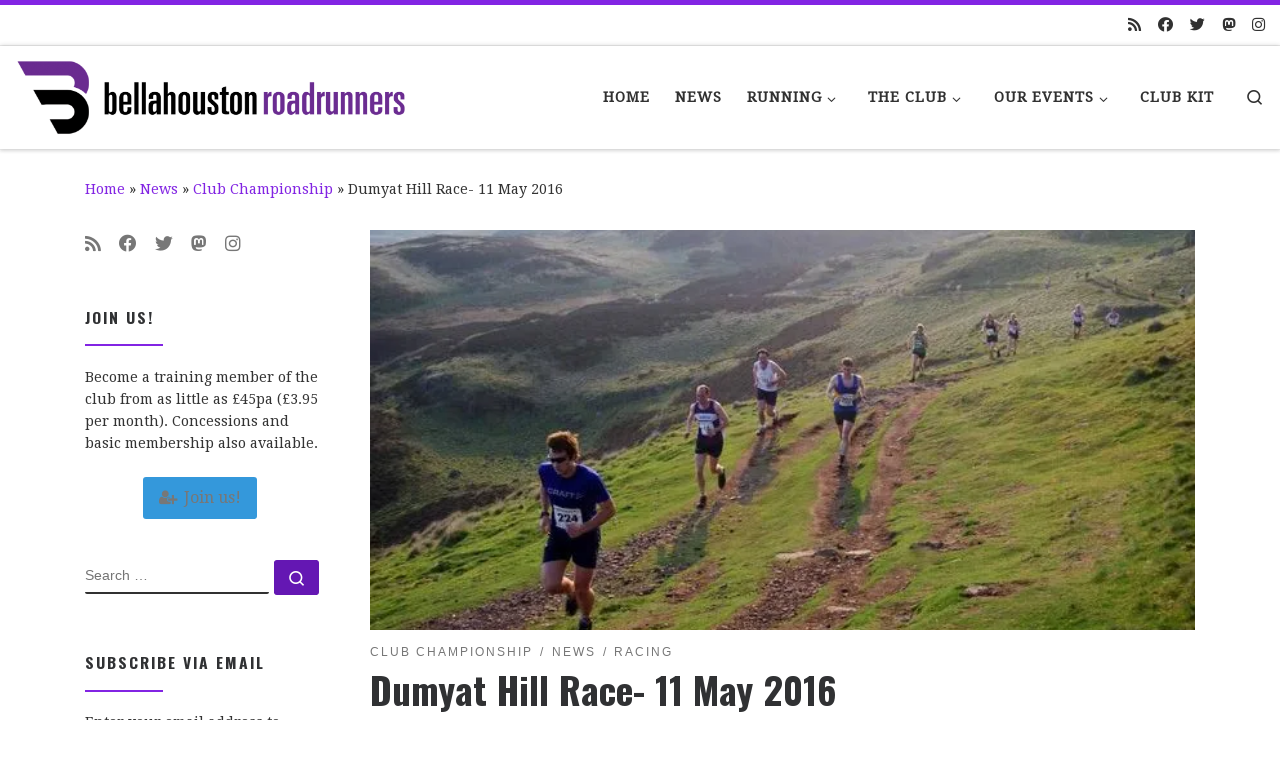

--- FILE ---
content_type: text/html; charset=UTF-8
request_url: https://www.bellahoustonroadrunners.co.uk/2016/05/11/dumyat-hill-race-11-may-2016/
body_size: 23207
content:
<!DOCTYPE html>
<!--[if IE 7]>
<html class="ie ie7" lang="en-GB">
<![endif]-->
<!--[if IE 8]>
<html class="ie ie8" lang="en-GB">
<![endif]-->
<!--[if !(IE 7) | !(IE 8)  ]><!-->
<html lang="en-GB" class="no-js">
<!--<![endif]-->
  <head>
  <meta charset="UTF-8" />
  <meta http-equiv="X-UA-Compatible" content="IE=EDGE" />
  <meta name="viewport" content="width=device-width, initial-scale=1.0" />
  <link rel="profile"  href="https://gmpg.org/xfn/11" />
  <link rel="pingback" href="https://www.bellahoustonroadrunners.co.uk/wordpress/xmlrpc.php" />
<script>(function(html){html.className = html.className.replace(/\bno-js\b/,'js')})(document.documentElement);</script>
<meta name='robots' content='index, follow, max-image-preview:large, max-snippet:-1, max-video-preview:-1' />
	<style>img:is([sizes="auto" i], [sizes^="auto," i]) { contain-intrinsic-size: 3000px 1500px }</style>
	<!-- Jetpack Site Verification Tags -->
<meta name="google-site-verification" content="a_6lFIXF2ESTqaB5MwkwpLPKIB_AusoZ8hqILMeZXI4" />
<meta name="msvalidate.01" content="E3743B1CD391D2CD3200654E9E4805C3" />
<meta name="facebook-domain-verification" content="902zsj3w8rnq75qd9x01i87p5qc5bu" />

	<!-- This site is optimized with the Yoast SEO plugin v26.8 - https://yoast.com/product/yoast-seo-wordpress/ -->
	<title>Dumyat Hill Race- 11 May 2016 - Bellahouston Road Runners</title>
	<link rel="canonical" href="https://www.bellahoustonroadrunners.co.uk/2016/05/11/dumyat-hill-race-11-may-2016/" />
	<meta property="og:locale" content="en_GB" />
	<meta property="og:type" content="article" />
	<meta property="og:title" content="Dumyat Hill Race- 11 May 2016 - Bellahouston Road Runners" />
	<meta property="og:description" content="Full results of the 2nd round of the Bella Hill Racing Championships can be found here. https://www.stir.ac.uk/dumyat/ 2016 Dumyat Results Well done to all the Bellas taking part: Updated Championship Standings are shown here: Hill Racing Championship Current Standings Photo &copy;Copyright John Chroston and licensed for reuse under this Creative Commons Licence" />
	<meta property="og:url" content="https://www.bellahoustonroadrunners.co.uk/2016/05/11/dumyat-hill-race-11-may-2016/" />
	<meta property="og:site_name" content="Bellahouston Road Runners" />
	<meta property="article:publisher" content="https://www.facebook.com/bellahoustonroadrunners" />
	<meta property="article:published_time" content="2016-05-11T20:28:01+00:00" />
	<meta property="article:modified_time" content="2016-05-17T18:04:35+00:00" />
	<meta property="og:image" content="https://i0.wp.com/www.bellahoustonroadrunners.co.uk/wordpress/wp-content/uploads/dumyat-e1463503919407.jpg?fit=640%2C340&ssl=1" />
	<meta property="og:image:width" content="640" />
	<meta property="og:image:height" content="340" />
	<meta property="og:image:type" content="image/jpeg" />
	<meta name="author" content="Glasgow Runner" />
	<meta name="twitter:card" content="summary_large_image" />
	<meta name="twitter:creator" content="@bellaroadrunner" />
	<meta name="twitter:site" content="@bellaroadrunner" />
	<meta name="twitter:label1" content="Written by" />
	<meta name="twitter:data1" content="Glasgow Runner" />
	<script type="application/ld+json" class="yoast-schema-graph">{"@context":"https://schema.org","@graph":[{"@type":"Article","@id":"https://www.bellahoustonroadrunners.co.uk/2016/05/11/dumyat-hill-race-11-may-2016/#article","isPartOf":{"@id":"https://www.bellahoustonroadrunners.co.uk/2016/05/11/dumyat-hill-race-11-may-2016/"},"author":{"name":"Glasgow Runner","@id":"https://www.bellahoustonroadrunners.co.uk/#/schema/person/faa37e67907e5da943a77e55f067c65e"},"headline":"Dumyat Hill Race- 11 May 2016","datePublished":"2016-05-11T20:28:01+00:00","dateModified":"2016-05-17T18:04:35+00:00","mainEntityOfPage":{"@id":"https://www.bellahoustonroadrunners.co.uk/2016/05/11/dumyat-hill-race-11-may-2016/"},"wordCount":64,"publisher":{"@id":"https://www.bellahoustonroadrunners.co.uk/#organization"},"image":{"@id":"https://www.bellahoustonroadrunners.co.uk/2016/05/11/dumyat-hill-race-11-may-2016/#primaryimage"},"thumbnailUrl":"https://i0.wp.com/www.bellahoustonroadrunners.co.uk/wordpress/wp-content/uploads/dumyat-e1463503919407.jpg?fit=640%2C340&ssl=1","articleSection":["Club Championship","News","Racing"],"inLanguage":"en-GB"},{"@type":"WebPage","@id":"https://www.bellahoustonroadrunners.co.uk/2016/05/11/dumyat-hill-race-11-may-2016/","url":"https://www.bellahoustonroadrunners.co.uk/2016/05/11/dumyat-hill-race-11-may-2016/","name":"Dumyat Hill Race- 11 May 2016 - Bellahouston Road Runners","isPartOf":{"@id":"https://www.bellahoustonroadrunners.co.uk/#website"},"primaryImageOfPage":{"@id":"https://www.bellahoustonroadrunners.co.uk/2016/05/11/dumyat-hill-race-11-may-2016/#primaryimage"},"image":{"@id":"https://www.bellahoustonroadrunners.co.uk/2016/05/11/dumyat-hill-race-11-may-2016/#primaryimage"},"thumbnailUrl":"https://i0.wp.com/www.bellahoustonroadrunners.co.uk/wordpress/wp-content/uploads/dumyat-e1463503919407.jpg?fit=640%2C340&ssl=1","datePublished":"2016-05-11T20:28:01+00:00","dateModified":"2016-05-17T18:04:35+00:00","breadcrumb":{"@id":"https://www.bellahoustonroadrunners.co.uk/2016/05/11/dumyat-hill-race-11-may-2016/#breadcrumb"},"inLanguage":"en-GB","potentialAction":[{"@type":"ReadAction","target":["https://www.bellahoustonroadrunners.co.uk/2016/05/11/dumyat-hill-race-11-may-2016/"]}]},{"@type":"ImageObject","inLanguage":"en-GB","@id":"https://www.bellahoustonroadrunners.co.uk/2016/05/11/dumyat-hill-race-11-may-2016/#primaryimage","url":"https://i0.wp.com/www.bellahoustonroadrunners.co.uk/wordpress/wp-content/uploads/dumyat-e1463503919407.jpg?fit=640%2C340&ssl=1","contentUrl":"https://i0.wp.com/www.bellahoustonroadrunners.co.uk/wordpress/wp-content/uploads/dumyat-e1463503919407.jpg?fit=640%2C340&ssl=1","width":640,"height":340},{"@type":"BreadcrumbList","@id":"https://www.bellahoustonroadrunners.co.uk/2016/05/11/dumyat-hill-race-11-may-2016/#breadcrumb","itemListElement":[{"@type":"ListItem","position":1,"name":"Home","item":"https://www.bellahoustonroadrunners.co.uk/"},{"@type":"ListItem","position":2,"name":"News","item":"https://www.bellahoustonroadrunners.co.uk/news/"},{"@type":"ListItem","position":3,"name":"Dumyat Hill Race- 11 May 2016"}]},{"@type":"WebSite","@id":"https://www.bellahoustonroadrunners.co.uk/#website","url":"https://www.bellahoustonroadrunners.co.uk/","name":"Bellahouston Road Runners","description":"Glasgow&#039;s Road Running Club","publisher":{"@id":"https://www.bellahoustonroadrunners.co.uk/#organization"},"potentialAction":[{"@type":"SearchAction","target":{"@type":"EntryPoint","urlTemplate":"https://www.bellahoustonroadrunners.co.uk/?s={search_term_string}"},"query-input":{"@type":"PropertyValueSpecification","valueRequired":true,"valueName":"search_term_string"}}],"inLanguage":"en-GB"},{"@type":"Organization","@id":"https://www.bellahoustonroadrunners.co.uk/#organization","name":"Bellahouston Road Runners","url":"https://www.bellahoustonroadrunners.co.uk/","logo":{"@type":"ImageObject","inLanguage":"en-GB","@id":"https://www.bellahoustonroadrunners.co.uk/#/schema/logo/image/","url":"https://i0.wp.com/www.bellahoustonroadrunners.co.uk/wordpress/wp-content/uploads/cropped-BRR_full-horizontal-layerd-white-scaled.png?fit=2560%2C535&ssl=1","contentUrl":"https://i0.wp.com/www.bellahoustonroadrunners.co.uk/wordpress/wp-content/uploads/cropped-BRR_full-horizontal-layerd-white-scaled.png?fit=2560%2C535&ssl=1","width":2560,"height":535,"caption":"Bellahouston Road Runners"},"image":{"@id":"https://www.bellahoustonroadrunners.co.uk/#/schema/logo/image/"},"sameAs":["https://www.facebook.com/bellahoustonroadrunners","https://x.com/bellaroadrunner","https://www.instagram.com/bellaroadrunner/"]},{"@type":"Person","@id":"https://www.bellahoustonroadrunners.co.uk/#/schema/person/faa37e67907e5da943a77e55f067c65e","name":"Glasgow Runner","image":{"@type":"ImageObject","inLanguage":"en-GB","@id":"https://www.bellahoustonroadrunners.co.uk/#/schema/person/image/","url":"https://secure.gravatar.com/avatar/c3742027623505c5616a59a535a78a1385d71141da2cf0917b004bf08e41c2ca?s=96&d=mm&r=g","contentUrl":"https://secure.gravatar.com/avatar/c3742027623505c5616a59a535a78a1385d71141da2cf0917b004bf08e41c2ca?s=96&d=mm&r=g","caption":"Glasgow Runner"},"sameAs":["https://www.bellahoustonroadrunners.co.uk","https://x.com/bellaroadrunner"]}]}</script>
	<!-- / Yoast SEO plugin. -->


<link rel='dns-prefetch' href='//secure.gravatar.com' />
<link rel='dns-prefetch' href='//stats.wp.com' />
<link rel='dns-prefetch' href='//v0.wordpress.com' />
<link rel='dns-prefetch' href='//jetpack.wordpress.com' />
<link rel='dns-prefetch' href='//s0.wp.com' />
<link rel='dns-prefetch' href='//public-api.wordpress.com' />
<link rel='dns-prefetch' href='//0.gravatar.com' />
<link rel='dns-prefetch' href='//1.gravatar.com' />
<link rel='dns-prefetch' href='//2.gravatar.com' />
<link rel='preconnect' href='//i0.wp.com' />
<link rel='preconnect' href='//c0.wp.com' />
<link rel="alternate" type="application/rss+xml" title="Bellahouston Road Runners &raquo; Feed" href="https://www.bellahoustonroadrunners.co.uk/feed/" />
<link rel="alternate" type="application/rss+xml" title="Bellahouston Road Runners &raquo; Comments Feed" href="https://www.bellahoustonroadrunners.co.uk/comments/feed/" />
<script>
window._wpemojiSettings = {"baseUrl":"https:\/\/s.w.org\/images\/core\/emoji\/16.0.1\/72x72\/","ext":".png","svgUrl":"https:\/\/s.w.org\/images\/core\/emoji\/16.0.1\/svg\/","svgExt":".svg","source":{"concatemoji":"https:\/\/www.bellahoustonroadrunners.co.uk\/wordpress\/wp-includes\/js\/wp-emoji-release.min.js?ver=6.8.3"}};
/*! This file is auto-generated */
!function(s,n){var o,i,e;function c(e){try{var t={supportTests:e,timestamp:(new Date).valueOf()};sessionStorage.setItem(o,JSON.stringify(t))}catch(e){}}function p(e,t,n){e.clearRect(0,0,e.canvas.width,e.canvas.height),e.fillText(t,0,0);var t=new Uint32Array(e.getImageData(0,0,e.canvas.width,e.canvas.height).data),a=(e.clearRect(0,0,e.canvas.width,e.canvas.height),e.fillText(n,0,0),new Uint32Array(e.getImageData(0,0,e.canvas.width,e.canvas.height).data));return t.every(function(e,t){return e===a[t]})}function u(e,t){e.clearRect(0,0,e.canvas.width,e.canvas.height),e.fillText(t,0,0);for(var n=e.getImageData(16,16,1,1),a=0;a<n.data.length;a++)if(0!==n.data[a])return!1;return!0}function f(e,t,n,a){switch(t){case"flag":return n(e,"\ud83c\udff3\ufe0f\u200d\u26a7\ufe0f","\ud83c\udff3\ufe0f\u200b\u26a7\ufe0f")?!1:!n(e,"\ud83c\udde8\ud83c\uddf6","\ud83c\udde8\u200b\ud83c\uddf6")&&!n(e,"\ud83c\udff4\udb40\udc67\udb40\udc62\udb40\udc65\udb40\udc6e\udb40\udc67\udb40\udc7f","\ud83c\udff4\u200b\udb40\udc67\u200b\udb40\udc62\u200b\udb40\udc65\u200b\udb40\udc6e\u200b\udb40\udc67\u200b\udb40\udc7f");case"emoji":return!a(e,"\ud83e\udedf")}return!1}function g(e,t,n,a){var r="undefined"!=typeof WorkerGlobalScope&&self instanceof WorkerGlobalScope?new OffscreenCanvas(300,150):s.createElement("canvas"),o=r.getContext("2d",{willReadFrequently:!0}),i=(o.textBaseline="top",o.font="600 32px Arial",{});return e.forEach(function(e){i[e]=t(o,e,n,a)}),i}function t(e){var t=s.createElement("script");t.src=e,t.defer=!0,s.head.appendChild(t)}"undefined"!=typeof Promise&&(o="wpEmojiSettingsSupports",i=["flag","emoji"],n.supports={everything:!0,everythingExceptFlag:!0},e=new Promise(function(e){s.addEventListener("DOMContentLoaded",e,{once:!0})}),new Promise(function(t){var n=function(){try{var e=JSON.parse(sessionStorage.getItem(o));if("object"==typeof e&&"number"==typeof e.timestamp&&(new Date).valueOf()<e.timestamp+604800&&"object"==typeof e.supportTests)return e.supportTests}catch(e){}return null}();if(!n){if("undefined"!=typeof Worker&&"undefined"!=typeof OffscreenCanvas&&"undefined"!=typeof URL&&URL.createObjectURL&&"undefined"!=typeof Blob)try{var e="postMessage("+g.toString()+"("+[JSON.stringify(i),f.toString(),p.toString(),u.toString()].join(",")+"));",a=new Blob([e],{type:"text/javascript"}),r=new Worker(URL.createObjectURL(a),{name:"wpTestEmojiSupports"});return void(r.onmessage=function(e){c(n=e.data),r.terminate(),t(n)})}catch(e){}c(n=g(i,f,p,u))}t(n)}).then(function(e){for(var t in e)n.supports[t]=e[t],n.supports.everything=n.supports.everything&&n.supports[t],"flag"!==t&&(n.supports.everythingExceptFlag=n.supports.everythingExceptFlag&&n.supports[t]);n.supports.everythingExceptFlag=n.supports.everythingExceptFlag&&!n.supports.flag,n.DOMReady=!1,n.readyCallback=function(){n.DOMReady=!0}}).then(function(){return e}).then(function(){var e;n.supports.everything||(n.readyCallback(),(e=n.source||{}).concatemoji?t(e.concatemoji):e.wpemoji&&e.twemoji&&(t(e.twemoji),t(e.wpemoji)))}))}((window,document),window._wpemojiSettings);
</script>
<link rel='stylesheet' id='jetpack_related-posts-css' href='https://c0.wp.com/p/jetpack/15.4/modules/related-posts/related-posts.css' media='all' />
<style id='wp-emoji-styles-inline-css'>

	img.wp-smiley, img.emoji {
		display: inline !important;
		border: none !important;
		box-shadow: none !important;
		height: 1em !important;
		width: 1em !important;
		margin: 0 0.07em !important;
		vertical-align: -0.1em !important;
		background: none !important;
		padding: 0 !important;
	}
</style>
<link rel='stylesheet' id='wp-block-library-css' href='https://c0.wp.com/c/6.8.3/wp-includes/css/dist/block-library/style.min.css' media='all' />
<style id='classic-theme-styles-inline-css'>
/*! This file is auto-generated */
.wp-block-button__link{color:#fff;background-color:#32373c;border-radius:9999px;box-shadow:none;text-decoration:none;padding:calc(.667em + 2px) calc(1.333em + 2px);font-size:1.125em}.wp-block-file__button{background:#32373c;color:#fff;text-decoration:none}
</style>
<link rel='stylesheet' id='mediaelement-css' href='https://c0.wp.com/c/6.8.3/wp-includes/js/mediaelement/mediaelementplayer-legacy.min.css' media='all' />
<link rel='stylesheet' id='wp-mediaelement-css' href='https://c0.wp.com/c/6.8.3/wp-includes/js/mediaelement/wp-mediaelement.min.css' media='all' />
<style id='jetpack-sharing-buttons-style-inline-css'>
.jetpack-sharing-buttons__services-list{display:flex;flex-direction:row;flex-wrap:wrap;gap:0;list-style-type:none;margin:5px;padding:0}.jetpack-sharing-buttons__services-list.has-small-icon-size{font-size:12px}.jetpack-sharing-buttons__services-list.has-normal-icon-size{font-size:16px}.jetpack-sharing-buttons__services-list.has-large-icon-size{font-size:24px}.jetpack-sharing-buttons__services-list.has-huge-icon-size{font-size:36px}@media print{.jetpack-sharing-buttons__services-list{display:none!important}}.editor-styles-wrapper .wp-block-jetpack-sharing-buttons{gap:0;padding-inline-start:0}ul.jetpack-sharing-buttons__services-list.has-background{padding:1.25em 2.375em}
</style>
<style id='global-styles-inline-css'>
:root{--wp--preset--aspect-ratio--square: 1;--wp--preset--aspect-ratio--4-3: 4/3;--wp--preset--aspect-ratio--3-4: 3/4;--wp--preset--aspect-ratio--3-2: 3/2;--wp--preset--aspect-ratio--2-3: 2/3;--wp--preset--aspect-ratio--16-9: 16/9;--wp--preset--aspect-ratio--9-16: 9/16;--wp--preset--color--black: #000000;--wp--preset--color--cyan-bluish-gray: #abb8c3;--wp--preset--color--white: #ffffff;--wp--preset--color--pale-pink: #f78da7;--wp--preset--color--vivid-red: #cf2e2e;--wp--preset--color--luminous-vivid-orange: #ff6900;--wp--preset--color--luminous-vivid-amber: #fcb900;--wp--preset--color--light-green-cyan: #7bdcb5;--wp--preset--color--vivid-green-cyan: #00d084;--wp--preset--color--pale-cyan-blue: #8ed1fc;--wp--preset--color--vivid-cyan-blue: #0693e3;--wp--preset--color--vivid-purple: #9b51e0;--wp--preset--gradient--vivid-cyan-blue-to-vivid-purple: linear-gradient(135deg,rgba(6,147,227,1) 0%,rgb(155,81,224) 100%);--wp--preset--gradient--light-green-cyan-to-vivid-green-cyan: linear-gradient(135deg,rgb(122,220,180) 0%,rgb(0,208,130) 100%);--wp--preset--gradient--luminous-vivid-amber-to-luminous-vivid-orange: linear-gradient(135deg,rgba(252,185,0,1) 0%,rgba(255,105,0,1) 100%);--wp--preset--gradient--luminous-vivid-orange-to-vivid-red: linear-gradient(135deg,rgba(255,105,0,1) 0%,rgb(207,46,46) 100%);--wp--preset--gradient--very-light-gray-to-cyan-bluish-gray: linear-gradient(135deg,rgb(238,238,238) 0%,rgb(169,184,195) 100%);--wp--preset--gradient--cool-to-warm-spectrum: linear-gradient(135deg,rgb(74,234,220) 0%,rgb(151,120,209) 20%,rgb(207,42,186) 40%,rgb(238,44,130) 60%,rgb(251,105,98) 80%,rgb(254,248,76) 100%);--wp--preset--gradient--blush-light-purple: linear-gradient(135deg,rgb(255,206,236) 0%,rgb(152,150,240) 100%);--wp--preset--gradient--blush-bordeaux: linear-gradient(135deg,rgb(254,205,165) 0%,rgb(254,45,45) 50%,rgb(107,0,62) 100%);--wp--preset--gradient--luminous-dusk: linear-gradient(135deg,rgb(255,203,112) 0%,rgb(199,81,192) 50%,rgb(65,88,208) 100%);--wp--preset--gradient--pale-ocean: linear-gradient(135deg,rgb(255,245,203) 0%,rgb(182,227,212) 50%,rgb(51,167,181) 100%);--wp--preset--gradient--electric-grass: linear-gradient(135deg,rgb(202,248,128) 0%,rgb(113,206,126) 100%);--wp--preset--gradient--midnight: linear-gradient(135deg,rgb(2,3,129) 0%,rgb(40,116,252) 100%);--wp--preset--font-size--small: 13px;--wp--preset--font-size--medium: 20px;--wp--preset--font-size--large: 36px;--wp--preset--font-size--x-large: 42px;--wp--preset--spacing--20: 0.44rem;--wp--preset--spacing--30: 0.67rem;--wp--preset--spacing--40: 1rem;--wp--preset--spacing--50: 1.5rem;--wp--preset--spacing--60: 2.25rem;--wp--preset--spacing--70: 3.38rem;--wp--preset--spacing--80: 5.06rem;--wp--preset--shadow--natural: 6px 6px 9px rgba(0, 0, 0, 0.2);--wp--preset--shadow--deep: 12px 12px 50px rgba(0, 0, 0, 0.4);--wp--preset--shadow--sharp: 6px 6px 0px rgba(0, 0, 0, 0.2);--wp--preset--shadow--outlined: 6px 6px 0px -3px rgba(255, 255, 255, 1), 6px 6px rgba(0, 0, 0, 1);--wp--preset--shadow--crisp: 6px 6px 0px rgba(0, 0, 0, 1);}:where(.is-layout-flex){gap: 0.5em;}:where(.is-layout-grid){gap: 0.5em;}body .is-layout-flex{display: flex;}.is-layout-flex{flex-wrap: wrap;align-items: center;}.is-layout-flex > :is(*, div){margin: 0;}body .is-layout-grid{display: grid;}.is-layout-grid > :is(*, div){margin: 0;}:where(.wp-block-columns.is-layout-flex){gap: 2em;}:where(.wp-block-columns.is-layout-grid){gap: 2em;}:where(.wp-block-post-template.is-layout-flex){gap: 1.25em;}:where(.wp-block-post-template.is-layout-grid){gap: 1.25em;}.has-black-color{color: var(--wp--preset--color--black) !important;}.has-cyan-bluish-gray-color{color: var(--wp--preset--color--cyan-bluish-gray) !important;}.has-white-color{color: var(--wp--preset--color--white) !important;}.has-pale-pink-color{color: var(--wp--preset--color--pale-pink) !important;}.has-vivid-red-color{color: var(--wp--preset--color--vivid-red) !important;}.has-luminous-vivid-orange-color{color: var(--wp--preset--color--luminous-vivid-orange) !important;}.has-luminous-vivid-amber-color{color: var(--wp--preset--color--luminous-vivid-amber) !important;}.has-light-green-cyan-color{color: var(--wp--preset--color--light-green-cyan) !important;}.has-vivid-green-cyan-color{color: var(--wp--preset--color--vivid-green-cyan) !important;}.has-pale-cyan-blue-color{color: var(--wp--preset--color--pale-cyan-blue) !important;}.has-vivid-cyan-blue-color{color: var(--wp--preset--color--vivid-cyan-blue) !important;}.has-vivid-purple-color{color: var(--wp--preset--color--vivid-purple) !important;}.has-black-background-color{background-color: var(--wp--preset--color--black) !important;}.has-cyan-bluish-gray-background-color{background-color: var(--wp--preset--color--cyan-bluish-gray) !important;}.has-white-background-color{background-color: var(--wp--preset--color--white) !important;}.has-pale-pink-background-color{background-color: var(--wp--preset--color--pale-pink) !important;}.has-vivid-red-background-color{background-color: var(--wp--preset--color--vivid-red) !important;}.has-luminous-vivid-orange-background-color{background-color: var(--wp--preset--color--luminous-vivid-orange) !important;}.has-luminous-vivid-amber-background-color{background-color: var(--wp--preset--color--luminous-vivid-amber) !important;}.has-light-green-cyan-background-color{background-color: var(--wp--preset--color--light-green-cyan) !important;}.has-vivid-green-cyan-background-color{background-color: var(--wp--preset--color--vivid-green-cyan) !important;}.has-pale-cyan-blue-background-color{background-color: var(--wp--preset--color--pale-cyan-blue) !important;}.has-vivid-cyan-blue-background-color{background-color: var(--wp--preset--color--vivid-cyan-blue) !important;}.has-vivid-purple-background-color{background-color: var(--wp--preset--color--vivid-purple) !important;}.has-black-border-color{border-color: var(--wp--preset--color--black) !important;}.has-cyan-bluish-gray-border-color{border-color: var(--wp--preset--color--cyan-bluish-gray) !important;}.has-white-border-color{border-color: var(--wp--preset--color--white) !important;}.has-pale-pink-border-color{border-color: var(--wp--preset--color--pale-pink) !important;}.has-vivid-red-border-color{border-color: var(--wp--preset--color--vivid-red) !important;}.has-luminous-vivid-orange-border-color{border-color: var(--wp--preset--color--luminous-vivid-orange) !important;}.has-luminous-vivid-amber-border-color{border-color: var(--wp--preset--color--luminous-vivid-amber) !important;}.has-light-green-cyan-border-color{border-color: var(--wp--preset--color--light-green-cyan) !important;}.has-vivid-green-cyan-border-color{border-color: var(--wp--preset--color--vivid-green-cyan) !important;}.has-pale-cyan-blue-border-color{border-color: var(--wp--preset--color--pale-cyan-blue) !important;}.has-vivid-cyan-blue-border-color{border-color: var(--wp--preset--color--vivid-cyan-blue) !important;}.has-vivid-purple-border-color{border-color: var(--wp--preset--color--vivid-purple) !important;}.has-vivid-cyan-blue-to-vivid-purple-gradient-background{background: var(--wp--preset--gradient--vivid-cyan-blue-to-vivid-purple) !important;}.has-light-green-cyan-to-vivid-green-cyan-gradient-background{background: var(--wp--preset--gradient--light-green-cyan-to-vivid-green-cyan) !important;}.has-luminous-vivid-amber-to-luminous-vivid-orange-gradient-background{background: var(--wp--preset--gradient--luminous-vivid-amber-to-luminous-vivid-orange) !important;}.has-luminous-vivid-orange-to-vivid-red-gradient-background{background: var(--wp--preset--gradient--luminous-vivid-orange-to-vivid-red) !important;}.has-very-light-gray-to-cyan-bluish-gray-gradient-background{background: var(--wp--preset--gradient--very-light-gray-to-cyan-bluish-gray) !important;}.has-cool-to-warm-spectrum-gradient-background{background: var(--wp--preset--gradient--cool-to-warm-spectrum) !important;}.has-blush-light-purple-gradient-background{background: var(--wp--preset--gradient--blush-light-purple) !important;}.has-blush-bordeaux-gradient-background{background: var(--wp--preset--gradient--blush-bordeaux) !important;}.has-luminous-dusk-gradient-background{background: var(--wp--preset--gradient--luminous-dusk) !important;}.has-pale-ocean-gradient-background{background: var(--wp--preset--gradient--pale-ocean) !important;}.has-electric-grass-gradient-background{background: var(--wp--preset--gradient--electric-grass) !important;}.has-midnight-gradient-background{background: var(--wp--preset--gradient--midnight) !important;}.has-small-font-size{font-size: var(--wp--preset--font-size--small) !important;}.has-medium-font-size{font-size: var(--wp--preset--font-size--medium) !important;}.has-large-font-size{font-size: var(--wp--preset--font-size--large) !important;}.has-x-large-font-size{font-size: var(--wp--preset--font-size--x-large) !important;}
:where(.wp-block-post-template.is-layout-flex){gap: 1.25em;}:where(.wp-block-post-template.is-layout-grid){gap: 1.25em;}
:where(.wp-block-columns.is-layout-flex){gap: 2em;}:where(.wp-block-columns.is-layout-grid){gap: 2em;}
:root :where(.wp-block-pullquote){font-size: 1.5em;line-height: 1.6;}
</style>
<link rel='stylesheet' id='wpedon-css' href='https://www.bellahoustonroadrunners.co.uk/wordpress/wp-content/plugins/easy-paypal-donation/assets/css/wpedon.css?ver=1.5.4' media='all' />
<link rel='stylesheet' id='symple_shortcode_styles-css' href='https://www.bellahoustonroadrunners.co.uk/wordpress/wp-content/plugins/symple-shortcodes/shortcodes/css/symple_shortcodes_styles.css?ver=6.8.3' media='all' />
<link rel='stylesheet' id='customizr-main-css' href='https://www.bellahoustonroadrunners.co.uk/wordpress/wp-content/themes/customizr/assets/front/css/style.min.css?ver=4.4.24' media='all' />
<style id='customizr-main-inline-css'>
::-moz-selection{background-color:#8224e3}::selection{background-color:#8224e3}a,.btn-skin:active,.btn-skin:focus,.btn-skin:hover,.btn-skin.inverted,.grid-container__classic .post-type__icon,.post-type__icon:hover .icn-format,.grid-container__classic .post-type__icon:hover .icn-format,[class*='grid-container__'] .entry-title a.czr-title:hover,input[type=checkbox]:checked::before{color:#8224e3}.czr-css-loader > div ,.btn-skin,.btn-skin:active,.btn-skin:focus,.btn-skin:hover,.btn-skin-h-dark,.btn-skin-h-dark.inverted:active,.btn-skin-h-dark.inverted:focus,.btn-skin-h-dark.inverted:hover{border-color:#8224e3}.tc-header.border-top{border-top-color:#8224e3}[class*='grid-container__'] .entry-title a:hover::after,.grid-container__classic .post-type__icon,.btn-skin,.btn-skin.inverted:active,.btn-skin.inverted:focus,.btn-skin.inverted:hover,.btn-skin-h-dark,.btn-skin-h-dark.inverted:active,.btn-skin-h-dark.inverted:focus,.btn-skin-h-dark.inverted:hover,.sidebar .widget-title::after,input[type=radio]:checked::before{background-color:#8224e3}.btn-skin-light:active,.btn-skin-light:focus,.btn-skin-light:hover,.btn-skin-light.inverted{color:#a968ec}input:not([type='submit']):not([type='button']):not([type='number']):not([type='checkbox']):not([type='radio']):focus,textarea:focus,.btn-skin-light,.btn-skin-light.inverted,.btn-skin-light:active,.btn-skin-light:focus,.btn-skin-light:hover,.btn-skin-light.inverted:active,.btn-skin-light.inverted:focus,.btn-skin-light.inverted:hover{border-color:#a968ec}.btn-skin-light,.btn-skin-light.inverted:active,.btn-skin-light.inverted:focus,.btn-skin-light.inverted:hover{background-color:#a968ec}.btn-skin-lightest:active,.btn-skin-lightest:focus,.btn-skin-lightest:hover,.btn-skin-lightest.inverted{color:#b67eef}.btn-skin-lightest,.btn-skin-lightest.inverted,.btn-skin-lightest:active,.btn-skin-lightest:focus,.btn-skin-lightest:hover,.btn-skin-lightest.inverted:active,.btn-skin-lightest.inverted:focus,.btn-skin-lightest.inverted:hover{border-color:#b67eef}.btn-skin-lightest,.btn-skin-lightest.inverted:active,.btn-skin-lightest.inverted:focus,.btn-skin-lightest.inverted:hover{background-color:#b67eef}.pagination,a:hover,a:focus,a:active,.btn-skin-dark:active,.btn-skin-dark:focus,.btn-skin-dark:hover,.btn-skin-dark.inverted,.btn-skin-dark-oh:active,.btn-skin-dark-oh:focus,.btn-skin-dark-oh:hover,.post-info a:not(.btn):hover,.grid-container__classic .post-type__icon .icn-format,[class*='grid-container__'] .hover .entry-title a,.widget-area a:not(.btn):hover,a.czr-format-link:hover,.format-link.hover a.czr-format-link,button[type=submit]:hover,button[type=submit]:active,button[type=submit]:focus,input[type=submit]:hover,input[type=submit]:active,input[type=submit]:focus,.tabs .nav-link:hover,.tabs .nav-link.active,.tabs .nav-link.active:hover,.tabs .nav-link.active:focus{color:#6417b3}.grid-container__classic.tc-grid-border .grid__item,.btn-skin-dark,.btn-skin-dark.inverted,button[type=submit],input[type=submit],.btn-skin-dark:active,.btn-skin-dark:focus,.btn-skin-dark:hover,.btn-skin-dark.inverted:active,.btn-skin-dark.inverted:focus,.btn-skin-dark.inverted:hover,.btn-skin-h-dark:active,.btn-skin-h-dark:focus,.btn-skin-h-dark:hover,.btn-skin-h-dark.inverted,.btn-skin-h-dark.inverted,.btn-skin-h-dark.inverted,.btn-skin-dark-oh:active,.btn-skin-dark-oh:focus,.btn-skin-dark-oh:hover,.btn-skin-dark-oh.inverted:active,.btn-skin-dark-oh.inverted:focus,.btn-skin-dark-oh.inverted:hover,button[type=submit]:hover,button[type=submit]:active,button[type=submit]:focus,input[type=submit]:hover,input[type=submit]:active,input[type=submit]:focus{border-color:#6417b3}.btn-skin-dark,.btn-skin-dark.inverted:active,.btn-skin-dark.inverted:focus,.btn-skin-dark.inverted:hover,.btn-skin-h-dark:active,.btn-skin-h-dark:focus,.btn-skin-h-dark:hover,.btn-skin-h-dark.inverted,.btn-skin-h-dark.inverted,.btn-skin-h-dark.inverted,.btn-skin-dark-oh.inverted:active,.btn-skin-dark-oh.inverted:focus,.btn-skin-dark-oh.inverted:hover,.grid-container__classic .post-type__icon:hover,button[type=submit],input[type=submit],.czr-link-hover-underline .widgets-list-layout-links a:not(.btn)::before,.czr-link-hover-underline .widget_archive a:not(.btn)::before,.czr-link-hover-underline .widget_nav_menu a:not(.btn)::before,.czr-link-hover-underline .widget_rss ul a:not(.btn)::before,.czr-link-hover-underline .widget_recent_entries a:not(.btn)::before,.czr-link-hover-underline .widget_categories a:not(.btn)::before,.czr-link-hover-underline .widget_meta a:not(.btn)::before,.czr-link-hover-underline .widget_recent_comments a:not(.btn)::before,.czr-link-hover-underline .widget_pages a:not(.btn)::before,.czr-link-hover-underline .widget_calendar a:not(.btn)::before,[class*='grid-container__'] .hover .entry-title a::after,a.czr-format-link::before,.comment-author a::before,.comment-link::before,.tabs .nav-link.active::before{background-color:#6417b3}.btn-skin-dark-shaded:active,.btn-skin-dark-shaded:focus,.btn-skin-dark-shaded:hover,.btn-skin-dark-shaded.inverted{background-color:rgba(100,23,179,0.2)}.btn-skin-dark-shaded,.btn-skin-dark-shaded.inverted:active,.btn-skin-dark-shaded.inverted:focus,.btn-skin-dark-shaded.inverted:hover{background-color:rgba(100,23,179,0.8)}.navbar-brand,.header-tagline,h1,h2,h3,.tc-dropcap { font-family : 'Oswald';font-weight : 700; }
body { font-family : 'Droid Serif';font-weight : 400; }

.tc-header.border-top { border-top-width: 5px; border-top-style: solid }
.tc-singular-thumbnail-wrapper .entry-media__wrapper {
                max-height: 200px;
                height :200px
              }

@media (min-width: 576px ){
.tc-singular-thumbnail-wrapper .entry-media__wrapper {
                  max-height: 400px;
                  height :400px
                }
}

#czr-push-footer { display: none; visibility: hidden; }
        .czr-sticky-footer #czr-push-footer.sticky-footer-enabled { display: block; }
        
</style>
<link rel='stylesheet' id='slickr-flickr-css' href='https://www.bellahoustonroadrunners.co.uk/wordpress/wp-content/plugins/slickr-flickr/styles/public.css?ver=2.8.1' media='all' />
<link rel='stylesheet' id='dashicons-css' href='https://c0.wp.com/c/6.8.3/wp-includes/css/dashicons.min.css' media='all' />
<link rel='stylesheet' id='thickbox-css' href='https://c0.wp.com/c/6.8.3/wp-includes/js/thickbox/thickbox.css' media='all' />
<link rel='stylesheet' id='jetpack-subscriptions-css' href='https://c0.wp.com/p/jetpack/15.4/_inc/build/subscriptions/subscriptions.min.css' media='all' />
<link rel='stylesheet' id='tablepress-default-css' href='https://www.bellahoustonroadrunners.co.uk/wordpress/wp-content/plugins/tablepress/css/build/default.css?ver=3.2.6' media='all' />
<link rel='stylesheet' id='sharedaddy-css' href='https://c0.wp.com/p/jetpack/15.4/modules/sharedaddy/sharing.css' media='all' />
<link rel='stylesheet' id='social-logos-css' href='https://c0.wp.com/p/jetpack/15.4/_inc/social-logos/social-logos.min.css' media='all' />
<script id="jetpack_related-posts-js-extra">
var related_posts_js_options = {"post_heading":"h4"};
</script>
<script src="https://c0.wp.com/p/jetpack/15.4/_inc/build/related-posts/related-posts.min.js" id="jetpack_related-posts-js"></script>
<script id="nb-jquery" src="https://c0.wp.com/c/6.8.3/wp-includes/js/jquery/jquery.min.js" id="jquery-core-js"></script>
<script src="https://c0.wp.com/c/6.8.3/wp-includes/js/jquery/jquery-migrate.min.js" id="jquery-migrate-js"></script>
<script src="https://www.bellahoustonroadrunners.co.uk/wordpress/wp-content/themes/customizr/assets/front/js/libs/modernizr.min.js?ver=4.4.24" id="modernizr-js"></script>
<script src="https://c0.wp.com/c/6.8.3/wp-includes/js/underscore.min.js" id="underscore-js"></script>
<script id="tc-scripts-js-extra">
var CZRParams = {"assetsPath":"https:\/\/www.bellahoustonroadrunners.co.uk\/wordpress\/wp-content\/themes\/customizr\/assets\/front\/","mainScriptUrl":"https:\/\/www.bellahoustonroadrunners.co.uk\/wordpress\/wp-content\/themes\/customizr\/assets\/front\/js\/tc-scripts.min.js?4.4.24","deferFontAwesome":"1","fontAwesomeUrl":"https:\/\/www.bellahoustonroadrunners.co.uk\/wordpress\/wp-content\/themes\/customizr\/assets\/shared\/fonts\/fa\/css\/fontawesome-all.min.css?4.4.24","_disabled":[],"centerSliderImg":"1","isLightBoxEnabled":"1","SmoothScroll":{"Enabled":true,"Options":{"touchpadSupport":false}},"isAnchorScrollEnabled":"","anchorSmoothScrollExclude":{"simple":["[class*=edd]",".carousel-control","[data-toggle=\"modal\"]","[data-toggle=\"dropdown\"]","[data-toggle=\"czr-dropdown\"]","[data-toggle=\"tooltip\"]","[data-toggle=\"popover\"]","[data-toggle=\"collapse\"]","[data-toggle=\"czr-collapse\"]","[data-toggle=\"tab\"]","[data-toggle=\"pill\"]","[data-toggle=\"czr-pill\"]","[class*=upme]","[class*=um-]"],"deep":{"classes":[],"ids":[]}},"timerOnScrollAllBrowsers":"1","centerAllImg":"1","HasComments":"","LoadModernizr":"1","stickyHeader":"","extLinksStyle":"","extLinksTargetExt":"","extLinksSkipSelectors":{"classes":["btn","button"],"ids":[]},"dropcapEnabled":"","dropcapWhere":{"post":"","page":""},"dropcapMinWords":"","dropcapSkipSelectors":{"tags":["IMG","IFRAME","H1","H2","H3","H4","H5","H6","BLOCKQUOTE","UL","OL"],"classes":["btn"],"id":[]},"imgSmartLoadEnabled":"1","imgSmartLoadOpts":{"parentSelectors":["[class*=grid-container], .article-container",".__before_main_wrapper",".widget-front",".post-related-articles",".tc-singular-thumbnail-wrapper",".sek-module-inner"],"opts":{"excludeImg":[".tc-holder-img"]}},"imgSmartLoadsForSliders":"1","pluginCompats":[],"isWPMobile":"","menuStickyUserSettings":{"desktop":"stick_up","mobile":"stick_up"},"adminAjaxUrl":"https:\/\/www.bellahoustonroadrunners.co.uk\/wordpress\/wp-admin\/admin-ajax.php","ajaxUrl":"https:\/\/www.bellahoustonroadrunners.co.uk\/?czrajax=1","frontNonce":{"id":"CZRFrontNonce","handle":"42666a2cab"},"isDevMode":"","isModernStyle":"1","i18n":{"Permanently dismiss":"Permanently dismiss"},"frontNotifications":{"welcome":{"enabled":false,"content":"","dismissAction":"dismiss_welcome_note_front"}},"preloadGfonts":"1","googleFonts":"Oswald:700%7CDroid+Serif:400","version":"4.4.24"};
</script>
<script src="https://www.bellahoustonroadrunners.co.uk/wordpress/wp-content/themes/customizr/assets/front/js/tc-scripts.min.js?ver=4.4.24" id="tc-scripts-js" defer></script>
<link rel="https://api.w.org/" href="https://www.bellahoustonroadrunners.co.uk/wp-json/" /><link rel="alternate" title="JSON" type="application/json" href="https://www.bellahoustonroadrunners.co.uk/wp-json/wp/v2/posts/3874" /><link rel="EditURI" type="application/rsd+xml" title="RSD" href="https://www.bellahoustonroadrunners.co.uk/wordpress/xmlrpc.php?rsd" />
<meta name="generator" content="WordPress 6.8.3" />
<link rel='shortlink' href='https://www.bellahoustonroadrunners.co.uk/?p=3874' />
<link rel="alternate" title="oEmbed (JSON)" type="application/json+oembed" href="https://www.bellahoustonroadrunners.co.uk/wp-json/oembed/1.0/embed?url=https%3A%2F%2Fwww.bellahoustonroadrunners.co.uk%2F2016%2F05%2F11%2Fdumyat-hill-race-11-may-2016%2F" />
<link rel="alternate" title="oEmbed (XML)" type="text/xml+oembed" href="https://www.bellahoustonroadrunners.co.uk/wp-json/oembed/1.0/embed?url=https%3A%2F%2Fwww.bellahoustonroadrunners.co.uk%2F2016%2F05%2F11%2Fdumyat-hill-race-11-may-2016%2F&#038;format=xml" />
	<style>img#wpstats{display:none}</style>
		              <link rel="preload" as="font" type="font/woff2" href="https://www.bellahoustonroadrunners.co.uk/wordpress/wp-content/themes/customizr/assets/shared/fonts/customizr/customizr.woff2?128396981" crossorigin="anonymous"/>
            <link rel="icon" href="https://i0.wp.com/www.bellahoustonroadrunners.co.uk/wordpress/wp-content/uploads/bella_b_image_512x512.png?fit=32%2C32&#038;ssl=1" sizes="32x32" />
<link rel="icon" href="https://i0.wp.com/www.bellahoustonroadrunners.co.uk/wordpress/wp-content/uploads/bella_b_image_512x512.png?fit=108%2C108&#038;ssl=1" sizes="192x192" />
<link rel="apple-touch-icon" href="https://i0.wp.com/www.bellahoustonroadrunners.co.uk/wordpress/wp-content/uploads/bella_b_image_512x512.png?fit=108%2C108&#038;ssl=1" />
<meta name="msapplication-TileImage" content="https://i0.wp.com/www.bellahoustonroadrunners.co.uk/wordpress/wp-content/uploads/bella_b_image_512x512.png?fit=108%2C108&#038;ssl=1" />
</head>

  <body data-rsssl=1 class="nb-3-3-8 nimble-no-local-data-skp__post_post_3874 nimble-no-group-site-tmpl-skp__all_post wp-singular post-template-default single single-post postid-3874 single-format-standard wp-custom-logo wp-embed-responsive wp-theme-customizr sek-hide-rc-badge symple-shortcodes  symple-shortcodes-responsive czr-link-hover-underline header-skin-light footer-skin-light czr-l-sidebar tc-center-images czr-full-layout customizr-4-4-24 czr-sticky-footer">
          <a class="screen-reader-text skip-link" href="#content">Skip to content</a>
    
    
    <div id="tc-page-wrap" class="">

      <header class="tpnav-header__header tc-header sl-logo_left sticky-brand-shrink-on sticky-transparent border-top czr-submenu-fade czr-submenu-move" >
    <div class="topbar-navbar__wrapper d-none d-lg-block" >
  <div class="container-fluid">
        <div class="row flex-row flex-lg-nowrap justify-content-start justify-content-lg-end align-items-center topbar-navbar__row">
                                <div class="topbar-nav__socials social-links col col-auto d-none d-lg-block">
          <ul class="socials " >
  <li ><a rel="nofollow noopener noreferrer" class="social-icon icon-feed"  title="Subscribe to my rss feed" aria-label="Subscribe to my rss feed" href="https://www.bellahoustonroadrunners.co.uk/feed/rss/"  target="_blank" ><i class="fas fa-rss"></i></a></li> <li ><a rel="nofollow noopener noreferrer" class="social-icon icon-facebook"  title="Follow us on Facebook" aria-label="Follow us on Facebook" href="https://facebook.com/bellahoustonroadrunners"  target="_blank" ><i class="fab fa-facebook"></i></a></li> <li ><a rel="nofollow noopener noreferrer" class="social-icon icon-twitter"  title="Follow us on Twitter" aria-label="Follow us on Twitter" href="https://twitter.com/bellahoustonRR"  target="_blank" ><i class="fab fa-twitter"></i></a></li> <li ><a rel="nofollow noopener noreferrer" class="social-icon icon-mastodon"  title="Follow us on Mastodon" aria-label="Follow us on Mastodon" href="https://mastodon.scot/@bellaroadrunner"  target="_blank" ><i class="fab fa-mastodon"></i></a></li> <li ><a rel="nofollow noopener noreferrer" class="social-icon icon-instagram"  title="Follow us on Instagram" aria-label="Follow us on Instagram" href="https://instagram.com/bellaroadrunner"  target="_blank" ><i class="fab fa-instagram"></i></a></li></ul>
        </div>
                </div>
      </div>
</div>    <div class="primary-navbar__wrapper d-none d-lg-block has-horizontal-menu desktop-sticky" >
  <div class="container-fluid">
    <div class="row align-items-center flex-row primary-navbar__row">
      <div class="branding__container col col-auto" >
  <div class="branding align-items-center flex-column ">
    <div class="branding-row d-flex flex-row align-items-center align-self-start">
      <div class="navbar-brand col-auto " >
  <a class="navbar-brand-sitelogo" href="https://www.bellahoustonroadrunners.co.uk/"  aria-label="Bellahouston Road Runners | Glasgow&#039;s Road Running Club" >
    <img src="https://i0.wp.com/www.bellahoustonroadrunners.co.uk/wordpress/wp-content/uploads/cropped-BRR_full-horizontal-layerd-white-scaled.png?fit=2560%2C535&ssl=1" alt="Back home" class="" width="2560" height="535">  </a>
</div>
      </div>
      </div>
</div>
      <div class="primary-nav__container justify-content-lg-around col col-lg-auto flex-lg-column" >
  <div class="primary-nav__wrapper flex-lg-row align-items-center justify-content-end">
              <nav class="primary-nav__nav col" id="primary-nav">
          <div class="nav__menu-wrapper primary-nav__menu-wrapper justify-content-end czr-open-on-hover" >
<ul id="main-menu" class="primary-nav__menu regular-nav nav__menu nav"><li id="menu-item-5170" class="menu-item menu-item-type-custom menu-item-object-custom menu-item-5170"><a href="/" class="nav__link"><span class="nav__title">Home</span></a></li>
<li id="menu-item-2230" class="menu-item menu-item-type-post_type menu-item-object-page current_page_parent menu-item-2230"><a href="https://www.bellahoustonroadrunners.co.uk/news/" class="nav__link"><span class="nav__title">News</span></a></li>
<li id="menu-item-2233" class="menu-item menu-item-type-post_type menu-item-object-page menu-item-has-children czr-dropdown menu-item-2233"><a data-toggle="czr-dropdown" aria-haspopup="true" aria-expanded="false" href="https://www.bellahoustonroadrunners.co.uk/running/" class="nav__link"><span class="nav__title">Running</span><span class="caret__dropdown-toggler"><i class="icn-down-small"></i></span></a>
<ul class="dropdown-menu czr-dropdown-menu">
	<li id="menu-item-4576" class="menu-item menu-item-type-post_type menu-item-object-page dropdown-item menu-item-4576"><a href="https://www.bellahoustonroadrunners.co.uk/rota/" class="nav__link"><span class="nav__title">Forthcoming Training Schedule</span></a></li>
	<li id="menu-item-2234" class="menu-item menu-item-type-post_type menu-item-object-page dropdown-item menu-item-2234"><a href="https://www.bellahoustonroadrunners.co.uk/running/coaching/" class="nav__link"><span class="nav__title">Coaching</span></a></li>
	<li id="menu-item-7526" class="menu-item menu-item-type-post_type menu-item-object-page dropdown-item menu-item-7526"><a href="https://www.bellahoustonroadrunners.co.uk/running/training-sessions-explained/" class="nav__link"><span class="nav__title">Training Sessions Explained</span></a></li>
	<li id="menu-item-2235" class="menu-item menu-item-type-post_type menu-item-object-page dropdown-item menu-item-2235"><a href="https://www.bellahoustonroadrunners.co.uk/running/road-running/" class="nav__link"><span class="nav__title">Road Running</span></a></li>
	<li id="menu-item-2236" class="menu-item menu-item-type-post_type menu-item-object-page dropdown-item menu-item-2236"><a href="https://www.bellahoustonroadrunners.co.uk/running/hill-running/" class="nav__link"><span class="nav__title">Hill &#038; Trail Running</span></a></li>
	<li id="menu-item-2237" class="menu-item menu-item-type-post_type menu-item-object-page dropdown-item menu-item-2237"><a href="https://www.bellahoustonroadrunners.co.uk/running/cross-country/" class="nav__link"><span class="nav__title">Cross Country Running</span></a></li>
	<li id="menu-item-2324" class="menu-item menu-item-type-post_type menu-item-object-page dropdown-item menu-item-2324"><a href="https://www.bellahoustonroadrunners.co.uk/running/parkrun-results/" class="nav__link"><span class="nav__title">parkrun</span></a></li>
</ul>
</li>
<li id="menu-item-2240" class="menu-item menu-item-type-post_type menu-item-object-page menu-item-has-children czr-dropdown menu-item-2240"><a data-toggle="czr-dropdown" aria-haspopup="true" aria-expanded="false" href="https://www.bellahoustonroadrunners.co.uk/the-club/" class="nav__link"><span class="nav__title">The Club</span><span class="caret__dropdown-toggler"><i class="icn-down-small"></i></span></a>
<ul class="dropdown-menu czr-dropdown-menu">
	<li id="menu-item-2254" class="menu-item menu-item-type-post_type menu-item-object-page dropdown-item menu-item-2254"><a href="https://www.bellahoustonroadrunners.co.uk/join-us/contact-us/" class="nav__link"><span class="nav__title">Contact Us</span></a></li>
	<li id="menu-item-7506" class="menu-item menu-item-type-post_type menu-item-object-page dropdown-item menu-item-7506"><a href="https://www.bellahoustonroadrunners.co.uk/welcome-to-bella/try-running-with-us/" class="nav__link"><span class="nav__title">Try Running with Us</span></a></li>
	<li id="menu-item-2253" class="menu-item menu-item-type-post_type menu-item-object-page dropdown-item menu-item-2253"><a href="https://www.bellahoustonroadrunners.co.uk/join-us/" class="nav__link"><span class="nav__title">Join Us!</span></a></li>
	<li id="menu-item-2232" class="menu-item menu-item-type-post_type menu-item-object-page dropdown-item menu-item-2232"><a href="https://www.bellahoustonroadrunners.co.uk/club-forum/" class="nav__link"><span class="nav__title">Members&#8217; Forum</span></a></li>
	<li id="menu-item-2241" class="menu-item menu-item-type-post_type menu-item-object-page menu-item-has-children czr-dropdown-submenu dropdown-item menu-item-2241"><a data-toggle="czr-dropdown" aria-haspopup="true" aria-expanded="false" href="https://www.bellahoustonroadrunners.co.uk/the-club/how-the-club-works/" class="nav__link"><span class="nav__title">How the Club works</span><span class="caret__dropdown-toggler"><i class="icn-down-small"></i></span></a>
<ul class="dropdown-menu czr-dropdown-menu">
		<li id="menu-item-4420" class="menu-item menu-item-type-post_type menu-item-object-page dropdown-item menu-item-4420"><a href="https://www.bellahoustonroadrunners.co.uk/the-club/charitable-status/" class="nav__link"><span class="nav__title">Annual Report, Charitable Status and Documents</span></a></li>
		<li id="menu-item-4427" class="menu-item menu-item-type-post_type menu-item-object-page dropdown-item menu-item-4427"><a href="https://www.bellahoustonroadrunners.co.uk/the-club/board-of-trustees/" class="nav__link"><span class="nav__title">Board of Trustees</span></a></li>
		<li id="menu-item-4249" class="menu-item menu-item-type-post_type menu-item-object-page dropdown-item menu-item-4249"><a href="https://www.bellahoustonroadrunners.co.uk/the-club/code-of-conduct/" class="nav__link"><span class="nav__title">Code of Conduct</span></a></li>
		<li id="menu-item-6383" class="menu-item menu-item-type-post_type menu-item-object-page dropdown-item menu-item-6383"><a href="https://www.bellahoustonroadrunners.co.uk/policies/" class="nav__link"><span class="nav__title">Policies</span></a></li>
</ul>
</li>
	<li id="menu-item-6853" class="menu-item menu-item-type-post_type menu-item-object-page dropdown-item menu-item-6853"><a href="https://www.bellahoustonroadrunners.co.uk/the-club/club-history/" class="nav__link"><span class="nav__title">Club History</span></a></li>
	<li id="menu-item-2246" class="menu-item menu-item-type-post_type menu-item-object-page dropdown-item menu-item-2246"><a href="https://www.bellahoustonroadrunners.co.uk/the-club/club-records/" class="nav__link"><span class="nav__title">Club Records</span></a></li>
	<li id="menu-item-2231" class="menu-item menu-item-type-post_type menu-item-object-page dropdown-item menu-item-2231"><a href="https://www.bellahoustonroadrunners.co.uk/gallery/" class="nav__link"><span class="nav__title">Gallery</span></a></li>
	<li id="menu-item-5499" class="menu-item menu-item-type-post_type menu-item-object-page dropdown-item menu-item-5499"><a href="https://www.bellahoustonroadrunners.co.uk/the-club/honorary-life-members/" class="nav__link"><span class="nav__title">Honorary Lifetime Members</span></a></li>
	<li id="menu-item-7494" class="menu-item menu-item-type-post_type menu-item-object-page dropdown-item menu-item-7494"><a href="https://www.bellahoustonroadrunners.co.uk/the-club/member-benefits/" class="nav__link"><span class="nav__title">Member Benefits</span></a></li>
</ul>
</li>
<li id="menu-item-2247" class="menu-item menu-item-type-post_type menu-item-object-page menu-item-has-children czr-dropdown menu-item-2247"><a data-toggle="czr-dropdown" aria-haspopup="true" aria-expanded="false" href="https://www.bellahoustonroadrunners.co.uk/events/" class="nav__link"><span class="nav__title">Our Events</span><span class="caret__dropdown-toggler"><i class="icn-down-small"></i></span></a>
<ul class="dropdown-menu czr-dropdown-menu">
	<li id="menu-item-2248" class="menu-item menu-item-type-post_type menu-item-object-page dropdown-item menu-item-2248"><a href="https://www.bellahoustonroadrunners.co.uk/events/bella-10k/" class="nav__link"><span class="nav__title">Jimmy Irvine Bella 10k</span></a></li>
	<li id="menu-item-2252" class="menu-item menu-item-type-post_type menu-item-object-page menu-item-has-children czr-dropdown-submenu dropdown-item menu-item-2252"><a data-toggle="czr-dropdown" aria-haspopup="true" aria-expanded="false" href="https://www.bellahoustonroadrunners.co.uk/events/race-results-archive/" class="nav__link"><span class="nav__title">Race Results Archive</span><span class="caret__dropdown-toggler"><i class="icn-down-small"></i></span></a>
<ul class="dropdown-menu czr-dropdown-menu">
		<li id="menu-item-2250" class="menu-item menu-item-type-post_type menu-item-object-page dropdown-item menu-item-2250"><a href="https://www.bellahoustonroadrunners.co.uk/events/benvenuechallenge/ben-venue-hill-race-course/" class="nav__link"><span class="nav__title">Ben Venue Hill Race – Course</span></a></li>
		<li id="menu-item-3507" class="menu-item menu-item-type-post_type menu-item-object-page dropdown-item menu-item-3507"><a href="https://www.bellahoustonroadrunners.co.uk/westdistrict-xc-2015/" class="nav__link"><span class="nav__title">Scottish Athletics West District XC Championships 2015</span></a></li>
		<li id="menu-item-4558" class="menu-item menu-item-type-post_type menu-item-object-page dropdown-item menu-item-4558"><a href="https://www.bellahoustonroadrunners.co.uk/events/renfrewshire-aaa-xc-relays-2017/" class="nav__link"><span class="nav__title">Renfrewshire AAA XC Relays – 2017</span></a></li>
		<li id="menu-item-2251" class="menu-item menu-item-type-post_type menu-item-object-page dropdown-item menu-item-2251"><a href="https://www.bellahoustonroadrunners.co.uk/events/renfrewshire-aaa-cross-country-relay-championships/" class="nav__link"><span class="nav__title">Renfrewshire AAA XC Relay Championships – Sat 18th Oct 2014</span></a></li>
		<li id="menu-item-4542" class="menu-item menu-item-type-post_type menu-item-object-page dropdown-item menu-item-4542"><a href="https://www.bellahoustonroadrunners.co.uk/events/tour-clydeside-muti-terrain-7k/" class="nav__link"><span class="nav__title">Tour of Clydeside – multi-terrain 7k</span></a></li>
</ul>
</li>
</ul>
</li>
<li id="menu-item-5020" class="menu-item menu-item-type-post_type menu-item-object-page menu-item-5020"><a href="https://www.bellahoustonroadrunners.co.uk/club-kit/" class="nav__link"><span class="nav__title">Club Kit</span></a></li>
</ul></div>        </nav>
    <div class="primary-nav__utils nav__utils col-auto" >
    <ul class="nav utils flex-row flex-nowrap regular-nav">
      <li class="nav__search " >
  <a href="#" class="search-toggle_btn icn-search czr-overlay-toggle_btn"  aria-expanded="false"><span class="sr-only">Search</span></a>
        <div class="czr-search-expand">
      <div class="czr-search-expand-inner"><div class="search-form__container " >
  <form action="https://www.bellahoustonroadrunners.co.uk/" method="get" class="czr-form search-form">
    <div class="form-group czr-focus">
            <label for="s-697e8f1812dfc" id="lsearch-697e8f1812dfc">
        <span class="screen-reader-text">Search</span>
        <input id="s-697e8f1812dfc" class="form-control czr-search-field" name="s" type="search" value="" aria-describedby="lsearch-697e8f1812dfc" placeholder="Search &hellip;">
      </label>
      <button type="submit" class="button"><i class="icn-search"></i><span class="screen-reader-text">Search &hellip;</span></button>
    </div>
  </form>
</div></div>
    </div>
    </li>
    </ul>
</div>  </div>
</div>
    </div>
  </div>
</div>    <div class="mobile-navbar__wrapper d-lg-none mobile-sticky" >
    <div class="branding__container justify-content-between align-items-center container-fluid" >
  <div class="branding flex-column">
    <div class="branding-row d-flex align-self-start flex-row align-items-center">
      <div class="navbar-brand col-auto " >
  <a class="navbar-brand-sitelogo" href="https://www.bellahoustonroadrunners.co.uk/"  aria-label="Bellahouston Road Runners | Glasgow&#039;s Road Running Club" >
    <img src="https://i0.wp.com/www.bellahoustonroadrunners.co.uk/wordpress/wp-content/uploads/cropped-BRR_full-horizontal-layerd-white-scaled.png?fit=2560%2C535&ssl=1" alt="Back home" class="" width="2560" height="535">  </a>
</div>
    </div>
      </div>
  <div class="mobile-utils__wrapper nav__utils regular-nav">
    <ul class="nav utils row flex-row flex-nowrap">
      <li class="nav__search " >
  <a href="#" class="search-toggle_btn icn-search czr-dropdown" data-aria-haspopup="true" aria-expanded="false"><span class="sr-only">Search</span></a>
        <div class="czr-search-expand">
      <div class="czr-search-expand-inner"><div class="search-form__container " >
  <form action="https://www.bellahoustonroadrunners.co.uk/" method="get" class="czr-form search-form">
    <div class="form-group czr-focus">
            <label for="s-697e8f1813110" id="lsearch-697e8f1813110">
        <span class="screen-reader-text">Search</span>
        <input id="s-697e8f1813110" class="form-control czr-search-field" name="s" type="search" value="" aria-describedby="lsearch-697e8f1813110" placeholder="Search &hellip;">
      </label>
      <button type="submit" class="button"><i class="icn-search"></i><span class="screen-reader-text">Search &hellip;</span></button>
    </div>
  </form>
</div></div>
    </div>
        <ul class="dropdown-menu czr-dropdown-menu">
      <li class="header-search__container container-fluid">
  <div class="search-form__container " >
  <form action="https://www.bellahoustonroadrunners.co.uk/" method="get" class="czr-form search-form">
    <div class="form-group czr-focus">
            <label for="s-697e8f18131ec" id="lsearch-697e8f18131ec">
        <span class="screen-reader-text">Search</span>
        <input id="s-697e8f18131ec" class="form-control czr-search-field" name="s" type="search" value="" aria-describedby="lsearch-697e8f18131ec" placeholder="Search &hellip;">
      </label>
      <button type="submit" class="button"><i class="icn-search"></i><span class="screen-reader-text">Search &hellip;</span></button>
    </div>
  </form>
</div></li>    </ul>
  </li>
<li class="hamburger-toggler__container " >
  <button class="ham-toggler-menu czr-collapsed" data-toggle="czr-collapse" data-target="#mobile-nav"><span class="ham__toggler-span-wrapper"><span class="line line-1"></span><span class="line line-2"></span><span class="line line-3"></span></span><span class="screen-reader-text">Menu</span></button>
</li>
    </ul>
  </div>
</div>
<div class="mobile-nav__container " >
   <nav class="mobile-nav__nav flex-column czr-collapse" id="mobile-nav">
      <div class="mobile-nav__inner container-fluid">
      <div class="nav__menu-wrapper mobile-nav__menu-wrapper czr-open-on-click" >
<ul id="mobile-nav-menu" class="mobile-nav__menu vertical-nav nav__menu flex-column nav"><li class="menu-item menu-item-type-custom menu-item-object-custom menu-item-5170"><a href="/" class="nav__link"><span class="nav__title">Home</span></a></li>
<li class="menu-item menu-item-type-post_type menu-item-object-page current_page_parent menu-item-2230"><a href="https://www.bellahoustonroadrunners.co.uk/news/" class="nav__link"><span class="nav__title">News</span></a></li>
<li class="menu-item menu-item-type-post_type menu-item-object-page menu-item-has-children czr-dropdown menu-item-2233"><span class="display-flex nav__link-wrapper align-items-start"><a href="https://www.bellahoustonroadrunners.co.uk/running/" class="nav__link"><span class="nav__title">Running</span></a><button data-toggle="czr-dropdown" aria-haspopup="true" aria-expanded="false" class="caret__dropdown-toggler czr-btn-link"><i class="icn-down-small"></i></button></span>
<ul class="dropdown-menu czr-dropdown-menu">
	<li class="menu-item menu-item-type-post_type menu-item-object-page dropdown-item menu-item-4576"><a href="https://www.bellahoustonroadrunners.co.uk/rota/" class="nav__link"><span class="nav__title">Forthcoming Training Schedule</span></a></li>
	<li class="menu-item menu-item-type-post_type menu-item-object-page dropdown-item menu-item-2234"><a href="https://www.bellahoustonroadrunners.co.uk/running/coaching/" class="nav__link"><span class="nav__title">Coaching</span></a></li>
	<li class="menu-item menu-item-type-post_type menu-item-object-page dropdown-item menu-item-7526"><a href="https://www.bellahoustonroadrunners.co.uk/running/training-sessions-explained/" class="nav__link"><span class="nav__title">Training Sessions Explained</span></a></li>
	<li class="menu-item menu-item-type-post_type menu-item-object-page dropdown-item menu-item-2235"><a href="https://www.bellahoustonroadrunners.co.uk/running/road-running/" class="nav__link"><span class="nav__title">Road Running</span></a></li>
	<li class="menu-item menu-item-type-post_type menu-item-object-page dropdown-item menu-item-2236"><a href="https://www.bellahoustonroadrunners.co.uk/running/hill-running/" class="nav__link"><span class="nav__title">Hill &#038; Trail Running</span></a></li>
	<li class="menu-item menu-item-type-post_type menu-item-object-page dropdown-item menu-item-2237"><a href="https://www.bellahoustonroadrunners.co.uk/running/cross-country/" class="nav__link"><span class="nav__title">Cross Country Running</span></a></li>
	<li class="menu-item menu-item-type-post_type menu-item-object-page dropdown-item menu-item-2324"><a href="https://www.bellahoustonroadrunners.co.uk/running/parkrun-results/" class="nav__link"><span class="nav__title">parkrun</span></a></li>
</ul>
</li>
<li class="menu-item menu-item-type-post_type menu-item-object-page menu-item-has-children czr-dropdown menu-item-2240"><span class="display-flex nav__link-wrapper align-items-start"><a href="https://www.bellahoustonroadrunners.co.uk/the-club/" class="nav__link"><span class="nav__title">The Club</span></a><button data-toggle="czr-dropdown" aria-haspopup="true" aria-expanded="false" class="caret__dropdown-toggler czr-btn-link"><i class="icn-down-small"></i></button></span>
<ul class="dropdown-menu czr-dropdown-menu">
	<li class="menu-item menu-item-type-post_type menu-item-object-page dropdown-item menu-item-2254"><a href="https://www.bellahoustonroadrunners.co.uk/join-us/contact-us/" class="nav__link"><span class="nav__title">Contact Us</span></a></li>
	<li class="menu-item menu-item-type-post_type menu-item-object-page dropdown-item menu-item-7506"><a href="https://www.bellahoustonroadrunners.co.uk/welcome-to-bella/try-running-with-us/" class="nav__link"><span class="nav__title">Try Running with Us</span></a></li>
	<li class="menu-item menu-item-type-post_type menu-item-object-page dropdown-item menu-item-2253"><a href="https://www.bellahoustonroadrunners.co.uk/join-us/" class="nav__link"><span class="nav__title">Join Us!</span></a></li>
	<li class="menu-item menu-item-type-post_type menu-item-object-page dropdown-item menu-item-2232"><a href="https://www.bellahoustonroadrunners.co.uk/club-forum/" class="nav__link"><span class="nav__title">Members&#8217; Forum</span></a></li>
	<li class="menu-item menu-item-type-post_type menu-item-object-page menu-item-has-children czr-dropdown-submenu dropdown-item menu-item-2241"><span class="display-flex nav__link-wrapper align-items-start"><a href="https://www.bellahoustonroadrunners.co.uk/the-club/how-the-club-works/" class="nav__link"><span class="nav__title">How the Club works</span></a><button data-toggle="czr-dropdown" aria-haspopup="true" aria-expanded="false" class="caret__dropdown-toggler czr-btn-link"><i class="icn-down-small"></i></button></span>
<ul class="dropdown-menu czr-dropdown-menu">
		<li class="menu-item menu-item-type-post_type menu-item-object-page dropdown-item menu-item-4420"><a href="https://www.bellahoustonroadrunners.co.uk/the-club/charitable-status/" class="nav__link"><span class="nav__title">Annual Report, Charitable Status and Documents</span></a></li>
		<li class="menu-item menu-item-type-post_type menu-item-object-page dropdown-item menu-item-4427"><a href="https://www.bellahoustonroadrunners.co.uk/the-club/board-of-trustees/" class="nav__link"><span class="nav__title">Board of Trustees</span></a></li>
		<li class="menu-item menu-item-type-post_type menu-item-object-page dropdown-item menu-item-4249"><a href="https://www.bellahoustonroadrunners.co.uk/the-club/code-of-conduct/" class="nav__link"><span class="nav__title">Code of Conduct</span></a></li>
		<li class="menu-item menu-item-type-post_type menu-item-object-page dropdown-item menu-item-6383"><a href="https://www.bellahoustonroadrunners.co.uk/policies/" class="nav__link"><span class="nav__title">Policies</span></a></li>
</ul>
</li>
	<li class="menu-item menu-item-type-post_type menu-item-object-page dropdown-item menu-item-6853"><a href="https://www.bellahoustonroadrunners.co.uk/the-club/club-history/" class="nav__link"><span class="nav__title">Club History</span></a></li>
	<li class="menu-item menu-item-type-post_type menu-item-object-page dropdown-item menu-item-2246"><a href="https://www.bellahoustonroadrunners.co.uk/the-club/club-records/" class="nav__link"><span class="nav__title">Club Records</span></a></li>
	<li class="menu-item menu-item-type-post_type menu-item-object-page dropdown-item menu-item-2231"><a href="https://www.bellahoustonroadrunners.co.uk/gallery/" class="nav__link"><span class="nav__title">Gallery</span></a></li>
	<li class="menu-item menu-item-type-post_type menu-item-object-page dropdown-item menu-item-5499"><a href="https://www.bellahoustonroadrunners.co.uk/the-club/honorary-life-members/" class="nav__link"><span class="nav__title">Honorary Lifetime Members</span></a></li>
	<li class="menu-item menu-item-type-post_type menu-item-object-page dropdown-item menu-item-7494"><a href="https://www.bellahoustonroadrunners.co.uk/the-club/member-benefits/" class="nav__link"><span class="nav__title">Member Benefits</span></a></li>
</ul>
</li>
<li class="menu-item menu-item-type-post_type menu-item-object-page menu-item-has-children czr-dropdown menu-item-2247"><span class="display-flex nav__link-wrapper align-items-start"><a href="https://www.bellahoustonroadrunners.co.uk/events/" class="nav__link"><span class="nav__title">Our Events</span></a><button data-toggle="czr-dropdown" aria-haspopup="true" aria-expanded="false" class="caret__dropdown-toggler czr-btn-link"><i class="icn-down-small"></i></button></span>
<ul class="dropdown-menu czr-dropdown-menu">
	<li class="menu-item menu-item-type-post_type menu-item-object-page dropdown-item menu-item-2248"><a href="https://www.bellahoustonroadrunners.co.uk/events/bella-10k/" class="nav__link"><span class="nav__title">Jimmy Irvine Bella 10k</span></a></li>
	<li class="menu-item menu-item-type-post_type menu-item-object-page menu-item-has-children czr-dropdown-submenu dropdown-item menu-item-2252"><span class="display-flex nav__link-wrapper align-items-start"><a href="https://www.bellahoustonroadrunners.co.uk/events/race-results-archive/" class="nav__link"><span class="nav__title">Race Results Archive</span></a><button data-toggle="czr-dropdown" aria-haspopup="true" aria-expanded="false" class="caret__dropdown-toggler czr-btn-link"><i class="icn-down-small"></i></button></span>
<ul class="dropdown-menu czr-dropdown-menu">
		<li class="menu-item menu-item-type-post_type menu-item-object-page dropdown-item menu-item-2250"><a href="https://www.bellahoustonroadrunners.co.uk/events/benvenuechallenge/ben-venue-hill-race-course/" class="nav__link"><span class="nav__title">Ben Venue Hill Race – Course</span></a></li>
		<li class="menu-item menu-item-type-post_type menu-item-object-page dropdown-item menu-item-3507"><a href="https://www.bellahoustonroadrunners.co.uk/westdistrict-xc-2015/" class="nav__link"><span class="nav__title">Scottish Athletics West District XC Championships 2015</span></a></li>
		<li class="menu-item menu-item-type-post_type menu-item-object-page dropdown-item menu-item-4558"><a href="https://www.bellahoustonroadrunners.co.uk/events/renfrewshire-aaa-xc-relays-2017/" class="nav__link"><span class="nav__title">Renfrewshire AAA XC Relays – 2017</span></a></li>
		<li class="menu-item menu-item-type-post_type menu-item-object-page dropdown-item menu-item-2251"><a href="https://www.bellahoustonroadrunners.co.uk/events/renfrewshire-aaa-cross-country-relay-championships/" class="nav__link"><span class="nav__title">Renfrewshire AAA XC Relay Championships – Sat 18th Oct 2014</span></a></li>
		<li class="menu-item menu-item-type-post_type menu-item-object-page dropdown-item menu-item-4542"><a href="https://www.bellahoustonroadrunners.co.uk/events/tour-clydeside-muti-terrain-7k/" class="nav__link"><span class="nav__title">Tour of Clydeside – multi-terrain 7k</span></a></li>
</ul>
</li>
</ul>
</li>
<li class="menu-item menu-item-type-post_type menu-item-object-page menu-item-5020"><a href="https://www.bellahoustonroadrunners.co.uk/club-kit/" class="nav__link"><span class="nav__title">Club Kit</span></a></li>
</ul></div>      </div>
  </nav>
</div></div></header>


  
    <div id="main-wrapper" class="section">

                      

          <div class="czr-hot-crumble container page-breadcrumbs" role="navigation" >
  <div class="row">
        <nav class="breadcrumbs col-12"><span class="trail-begin"><a href="https://www.bellahoustonroadrunners.co.uk" title="Bellahouston Road Runners" rel="home" class="trail-begin">Home</a></span> <span class="sep">&raquo;</span> <a href="https://www.bellahoustonroadrunners.co.uk/news/" title="News">News</a> <span class="sep">&raquo;</span> <a href="https://www.bellahoustonroadrunners.co.uk/category/clubchamps/" title="Club Championship">Club Championship</a> <span class="sep">&raquo;</span> <span class="trail-end">Dumyat Hill Race- 11 May 2016</span></nav>  </div>
</div>
          <div class="container" role="main">

            
            <div class="flex-row row column-content-wrapper">

                
                <div id="content" class="col-12 col-md-9 article-container">

                  <article id="post-3874" class="post-3874 post type-post status-publish format-standard has-post-thumbnail category-clubchamps category-news category-racing czr-hentry" >
    <header class="entry-header " >
  <div class="entry-header-inner">
    <section class="tc-thumbnail entry-media__holder tc-singular-thumbnail-wrapper __before_regular_heading_title" >
  <div class="entry-media__wrapper czr__r-i js-centering">
  <img  width="640" height="340"  src="[data-uri]" data-src="https://i0.wp.com/www.bellahoustonroadrunners.co.uk/wordpress/wp-content/uploads/dumyat-e1463503919407.jpg?fit=640%2C340&amp;ssl=1"  class="attachment-full size-full no-lazy wp-post-image" alt="" decoding="async" fetchpriority="high" data-srcset="https://i0.wp.com/www.bellahoustonroadrunners.co.uk/wordpress/wp-content/uploads/dumyat-e1463503919407.jpg?w=640&amp;ssl=1 640w, https://i0.wp.com/www.bellahoustonroadrunners.co.uk/wordpress/wp-content/uploads/dumyat-e1463503919407.jpg?resize=300%2C159&amp;ssl=1 300w, https://i0.wp.com/www.bellahoustonroadrunners.co.uk/wordpress/wp-content/uploads/dumyat-e1463503919407.jpg?resize=150%2C80&amp;ssl=1 150w" data-sizes="(max-width: 640px) 100vw, 640px" data-attachment-id="3860" data-permalink="https://www.bellahoustonroadrunners.co.uk/dumyat/" data-orig-file="https://i0.wp.com/www.bellahoustonroadrunners.co.uk/wordpress/wp-content/uploads/dumyat-e1463503919407.jpg?fit=640%2C340&amp;ssl=1" data-orig-size="640,340" data-comments-opened="1" data-image-meta="{&quot;aperture&quot;:&quot;0&quot;,&quot;credit&quot;:&quot;&quot;,&quot;camera&quot;:&quot;&quot;,&quot;caption&quot;:&quot;&quot;,&quot;created_timestamp&quot;:&quot;0&quot;,&quot;copyright&quot;:&quot;&quot;,&quot;focal_length&quot;:&quot;0&quot;,&quot;iso&quot;:&quot;0&quot;,&quot;shutter_speed&quot;:&quot;0&quot;,&quot;title&quot;:&quot;&quot;,&quot;orientation&quot;:&quot;0&quot;}" data-image-title="dumyat" data-image-description="" data-image-caption="" data-medium-file="https://i0.wp.com/www.bellahoustonroadrunners.co.uk/wordpress/wp-content/uploads/dumyat-e1463503919407.jpg?fit=300%2C159&amp;ssl=1" data-large-file="https://i0.wp.com/www.bellahoustonroadrunners.co.uk/wordpress/wp-content/uploads/dumyat-e1463503919407.jpg?fit=640%2C340&amp;ssl=1" />  </div>
</section>            <div class="tax__container post-info entry-meta">
          <a class="tax__link" href="https://www.bellahoustonroadrunners.co.uk/category/clubchamps/" title="View all posts in Club Championship"> <span>Club Championship</span> </a><a class="tax__link" href="https://www.bellahoustonroadrunners.co.uk/category/news/" title="View all posts in News"> <span>News</span> </a><a class="tax__link" href="https://www.bellahoustonroadrunners.co.uk/category/racing/" title="View all posts in Racing"> <span>Racing</span> </a>        </div>
        <h1 class="entry-title">Dumyat Hill Race- 11 May 2016</h1>
        <div class="header-bottom">
      <div class="post-info">
                  <span class="entry-meta">
        <span class="author-meta">by <span class="author vcard"><span class="author_name"><a class="url fn n" href="https://www.bellahoustonroadrunners.co.uk/author/admin/" title="View all posts by Glasgow Runner" rel="author">Glasgow Runner</a></span></span></span><span class="v-separator">|</span>Published <a href="https://www.bellahoustonroadrunners.co.uk/2016/05/11/" title="9:28 pm" rel="bookmark"><time class="entry-date published updated" datetime="May 11, 2016">May 11, 2016</time></a></span>      </div>
    </div>
      </div>
</header>  <div class="post-entry tc-content-inner">
    <section class="post-content entry-content " >
            <div class="czr-wp-the-content">
        <p>Full results of the 2nd round of the Bella Hill Racing Championships can be found here.<br />
<a href="https://www.stir.ac.uk/dumyat/" target="_blank">https://www.stir.ac.uk/dumyat/</a><br />
<a href="https://www.stir.ac.uk/media/schools/sport/sportcentre/documents/2016.pdf" target="_blank">2016 Dumyat Results</a></p>
<p>Well done to all the Bellas taking part:<br />
<h2 id="tablepress-dumyat2016-name" class="tablepress-table-name tablepress-table-name-id-dumyat2016">Dumyat 11 May 2016 - Bella Results</h2>

<table id="tablepress-dumyat2016" class="tablepress tablepress-id-dumyat2016" aria-labelledby="tablepress-dumyat2016-name">
<thead>
<tr class="row-1">
	<th class="column-1">POS</th><th class="column-2">Name</th><th class="column-3">M/F</th><th class="column-4">TIME</th>
</tr>
</thead>
<tbody class="row-striping row-hover">
<tr class="row-2">
	<td class="column-1">31</td><td class="column-2">Grant MacDonald</td><td class="column-3">m</td><td class="column-4">40:52</td>
</tr>
<tr class="row-3">
	<td class="column-1">34</td><td class="column-2">ALASTAIR EWEN</td><td class="column-3">m</td><td class="column-4">41:12</td>
</tr>
<tr class="row-4">
	<td class="column-1">97</td><td class="column-2">Derek Rigmand</td><td class="column-3">m</td><td class="column-4">45:30</td>
</tr>
<tr class="row-5">
	<td class="column-1">184</td><td class="column-2">Elaine Somerville</td><td class="column-3">f</td><td class="column-4">51:32</td>
</tr>
<tr class="row-6">
	<td class="column-1">196</td><td class="column-2">Kenny McDonald</td><td class="column-3">m</td><td class="column-4">52:06</td>
</tr>
<tr class="row-7">
	<td class="column-1">262</td><td class="column-2">Judith Macgregor</td><td class="column-3">f</td><td class="column-4">58:01</td>
</tr>
</tbody>
</table>

<p>Updated Championship Standings are shown here:<br />
<a href="https://www.bellahoustonroadrunners.co.uk/running/championship/hill-racing-championship-current-standings/">Hill Racing Championship Current Standings</a></p>
<p><small><br />
Photo &copy;Copyright <a title="View profile" href="http://www.geograph.org.uk/profile/41674" xmlns:cc="http://creativecommons.org/ns#" property="cc:attributionName" rel="cc:attributionURL dct:creator">John Chroston</a> and licensed for <a href="/reuse.php?id=1563684">reuse</a> under this <a rel="license" href="http://creativecommons.org/licenses/by-sa/2.0/" class="nowrap" about="http://s0.geograph.org.uk/geophotos/01/56/36/1563684_3c16d3cc.jpg" title="Creative Commons Attribution-Share Alike 2.0 Licence">Creative Commons Licence</a></small></p><div class="sharedaddy sd-sharing-enabled"><div class="robots-nocontent sd-block sd-social sd-social-official sd-sharing"><h3 class="sd-title">Share this:</h3><div class="sd-content"><ul><li class="share-email"><a rel="nofollow noopener noreferrer"
				data-shared="sharing-email-3874"
				class="share-email sd-button"
				href="mailto:?subject=%5BShared%20Post%5D%20Dumyat%20Hill%20Race-%2011%20May%202016&#038;body=https%3A%2F%2Fwww.bellahoustonroadrunners.co.uk%2F2016%2F05%2F11%2Fdumyat-hill-race-11-may-2016%2F&#038;share=email"
				target="_blank"
				aria-labelledby="sharing-email-3874"
				data-email-share-error-title="Do you have email set up?" data-email-share-error-text="If you&#039;re having problems sharing via email, you might not have email set up for your browser. You may need to create a new email yourself." data-email-share-nonce="a0848b4ec8" data-email-share-track-url="https://www.bellahoustonroadrunners.co.uk/2016/05/11/dumyat-hill-race-11-may-2016/?share=email">
				<span id="sharing-email-3874" hidden>Click to email a link to a friend (Opens in new window)</span>
				<span>Email</span>
			</a></li><li class="share-facebook"><div class="fb-share-button" data-href="https://www.bellahoustonroadrunners.co.uk/2016/05/11/dumyat-hill-race-11-may-2016/" data-layout="button_count"></div></li><li class="share-twitter"><a href="https://twitter.com/share" class="twitter-share-button" data-url="https://www.bellahoustonroadrunners.co.uk/2016/05/11/dumyat-hill-race-11-may-2016/" data-text="Dumyat Hill Race- 11 May 2016" data-via="bellaroadrunner" >Tweet</a></li><li class="share-end"></li></ul></div></div></div><div id='jp-relatedposts' class='jp-relatedposts' >
	<h3 class="jp-relatedposts-headline"><em>Related</em></h3>
</div>      </div>
      <footer class="post-footer clearfix">
                <div class="row entry-meta justify-content-between align-items-center">
                          </div>
      </footer>
    </section><!-- .entry-content -->
  </div><!-- .post-entry -->
  </article><section class="post-related-articles czr-carousel " id="related-posts-section" >
  <header class="row flex-row">
    <h3 class="related-posts_title col">You may also like</h3>
          <div class="related-posts_nav col col-auto">
        <span class="btn btn-skin-dark inverted czr-carousel-prev slider-control czr-carousel-control disabled icn-left-open-big" title="Previous related articles" tabindex="0"></span>
        <span class="btn btn-skin-dark inverted czr-carousel-next slider-control czr-carousel-control icn-right-open-big" title="Next related articles" tabindex="0"></span>
      </div>
      </header>
  <div class="row grid-container__square-mini carousel-inner">
  <article id="post-1250_related_posts" class="col-6 grid-item czr-related-post post-1250 post type-post status-publish format-standard category-news tag-half-marathon tag-heb3 tag-islands tag-race-reports tag-races czr-hentry" >
  <div class="grid__item flex-wrap flex-lg-nowrap flex-row">
    <section class="tc-thumbnail entry-media__holder col-12 col-lg-6 czr__r-w1by1" >
  <div class="entry-media__wrapper czr__r-i js-centering">
        <a class="bg-link" rel="bookmark" href="https://www.bellahoustonroadrunners.co.uk/2012/07/31/heb-3-2012/"></a>
          <svg class="czr-svg-placeholder thumb-standard-empty" id="697e8f18174d8" viewBox="0 0 1792 1792" xmlns="http://www.w3.org/2000/svg"><path d="M928 832q0-14-9-23t-23-9q-66 0-113 47t-47 113q0 14 9 23t23 9 23-9 9-23q0-40 28-68t68-28q14 0 23-9t9-23zm224 130q0 106-75 181t-181 75-181-75-75-181 75-181 181-75 181 75 75 181zm-1024 574h1536v-128h-1536v128zm1152-574q0-159-112.5-271.5t-271.5-112.5-271.5 112.5-112.5 271.5 112.5 271.5 271.5 112.5 271.5-112.5 112.5-271.5zm-1024-642h384v-128h-384v128zm-128 192h1536v-256h-828l-64 128h-644v128zm1664-256v1280q0 53-37.5 90.5t-90.5 37.5h-1536q-53 0-90.5-37.5t-37.5-90.5v-1280q0-53 37.5-90.5t90.5-37.5h1536q53 0 90.5 37.5t37.5 90.5z"/></svg>
        <img class="czr-img-placeholder" src="https://www.bellahoustonroadrunners.co.uk/wordpress/wp-content/themes/customizr/assets/front/img/thumb-standard-empty.png" alt="Heb 3 2012" data-czr-post-id="697e8f18174d8" width="300" height="300"/>  </div>
</section>      <section class="tc-content entry-content__holder col-12 col-lg-6 czr__r-w1by1">
        <div class="entry-content__wrapper">
        <header class="entry-header " >
  <div class="entry-header-inner ">
          <div class="entry-meta post-info">
          Published <a href="https://www.bellahoustonroadrunners.co.uk/2012/07/31/heb-3-2012/" title="Permalink to:&nbsp;Heb 3 2012" rel="bookmark"><time class="entry-date published updated" datetime="July 31, 2012">July 31, 2012</time></a>      </div>
              <h2 class="entry-title ">
      <a class="czr-title" href="https://www.bellahoustonroadrunners.co.uk/2012/07/31/heb-3-2012/" rel="bookmark">Heb 3 2012</a>
    </h2>
            </div>
</header><div class="tc-content-inner entry-summary"  >
            <div class="czr-wp-the-content">
              <p>Report from Greig The challenge is to complete at least three of the five Western Isles Half Marathons &#8211; Stornoway, Harris, Benbecula, [&hellip;]</p>
<div class="sharedaddy sd-sharing-enabled"><div class="robots-nocontent sd-block sd-social sd-social-official sd-sharing"><h3 class="sd-title">Share this:</h3><div class="sd-content"><ul><li class="share-email"><a rel="nofollow noopener noreferrer"
				data-shared="sharing-email-1250"
				class="share-email sd-button"
				href="mailto:?subject=%5BShared%20Post%5D%20Heb%203%202012&#038;body=https%3A%2F%2Fwww.bellahoustonroadrunners.co.uk%2F2012%2F07%2F31%2Fheb-3-2012%2F&#038;share=email"
				target="_blank"
				aria-labelledby="sharing-email-1250"
				data-email-share-error-title="Do you have email set up?" data-email-share-error-text="If you&#039;re having problems sharing via email, you might not have email set up for your browser. You may need to create a new email yourself." data-email-share-nonce="7f02d01ab6" data-email-share-track-url="https://www.bellahoustonroadrunners.co.uk/2012/07/31/heb-3-2012/?share=email">
				<span id="sharing-email-1250" hidden>Click to email a link to a friend (Opens in new window)</span>
				<span>Email</span>
			</a></li><li class="share-facebook"><div class="fb-share-button" data-href="https://www.bellahoustonroadrunners.co.uk/2012/07/31/heb-3-2012/" data-layout="button_count"></div></li><li class="share-twitter"><a href="https://twitter.com/share" class="twitter-share-button" data-url="https://www.bellahoustonroadrunners.co.uk/2012/07/31/heb-3-2012/" data-text="Heb 3 2012" data-via="bellaroadrunner" >Tweet</a></li><li class="share-end"></li></ul></div></div></div>          </div>
      </div>        </div>
      </section>
  </div>
</article><article id="post-5891_related_posts" class="col-6 grid-item czr-related-post post-5891 post type-post status-publish format-standard has-post-thumbnail category-news category-racing tag-coronavirus tag-race-report tag-racing tag-virtual czr-hentry" >
  <div class="grid__item flex-wrap flex-lg-nowrap flex-row">
    <section class="tc-thumbnail entry-media__holder col-12 col-lg-6 czr__r-w1by1" >
  <div class="entry-media__wrapper czr__r-i js-centering">
        <a class="bg-link" rel="bookmark" href="https://www.bellahoustonroadrunners.co.uk/2020/05/08/15-minute-challenge-bella-wins-overall-club-sneakerbellas-video/"></a>
  <img  width="510" height="173"  src="[data-uri]" data-src="https://i0.wp.com/www.bellahoustonroadrunners.co.uk/wordpress/wp-content/uploads/BRR_full-horizontal-layerd-rainbow.png?resize=510%2C173&amp;ssl=1"  class="attachment-tc-sq-thumb tc-thumb-type-thumb czr-img no-lazy wp-post-image" alt="" decoding="async" loading="lazy" data-attachment-id="5870" data-permalink="https://www.bellahoustonroadrunners.co.uk/brr_full-horizontal-layerd-rainbow/" data-orig-file="https://i0.wp.com/www.bellahoustonroadrunners.co.uk/wordpress/wp-content/uploads/BRR_full-horizontal-layerd-rainbow.png?fit=800%2C173&amp;ssl=1" data-orig-size="800,173" data-comments-opened="1" data-image-meta="{&quot;aperture&quot;:&quot;0&quot;,&quot;credit&quot;:&quot;&quot;,&quot;camera&quot;:&quot;&quot;,&quot;caption&quot;:&quot;&quot;,&quot;created_timestamp&quot;:&quot;0&quot;,&quot;copyright&quot;:&quot;&quot;,&quot;focal_length&quot;:&quot;0&quot;,&quot;iso&quot;:&quot;0&quot;,&quot;shutter_speed&quot;:&quot;0&quot;,&quot;title&quot;:&quot;&quot;,&quot;orientation&quot;:&quot;0&quot;}" data-image-title="BRR_full-horizontal-layerd-rainbow" data-image-description="" data-image-caption="" data-medium-file="https://i0.wp.com/www.bellahoustonroadrunners.co.uk/wordpress/wp-content/uploads/BRR_full-horizontal-layerd-rainbow.png?fit=300%2C65&amp;ssl=1" data-large-file="https://i0.wp.com/www.bellahoustonroadrunners.co.uk/wordpress/wp-content/uploads/BRR_full-horizontal-layerd-rainbow.png?fit=800%2C173&amp;ssl=1" /><div class="post-action btn btn-skin-dark-shaded inverted"><a href="https://www.bellahoustonroadrunners.co.uk/wordpress/wp-content/uploads/BRR_full-horizontal-layerd-rainbow.png" class="expand-img icn-expand"></a></div>  </div>
</section>      <section class="tc-content entry-content__holder col-12 col-lg-6 czr__r-w1by1">
        <div class="entry-content__wrapper">
        <header class="entry-header " >
  <div class="entry-header-inner ">
          <div class="entry-meta post-info">
          Published <a href="https://www.bellahoustonroadrunners.co.uk/2020/05/08/15-minute-challenge-bella-wins-overall-club-sneakerbellas-video/" title="Permalink to:&nbsp;15 minute challenge: Bella wins overall club! SneakerBellas video!" rel="bookmark"><time class="entry-date published updated" datetime="May 8, 2020">May 8, 2020</time></a>      </div>
              <h2 class="entry-title ">
      <a class="czr-title" href="https://www.bellahoustonroadrunners.co.uk/2020/05/08/15-minute-challenge-bella-wins-overall-club-sneakerbellas-video/" rel="bookmark">15 minute challenge: Bella wins overall club! SneakerBellas video!</a>
    </h2>
          <div class="post-info"><a class="comments__link" data-anchor-scroll="true" href="https://www.bellahoustonroadrunners.co.uk/2020/05/08/15-minute-challenge-bella-wins-overall-club-sneakerbellas-video/#czr-comments" title="1 Comment on 15 minute challenge: Bella wins overall club! SneakerBellas video!" ><span>1 Comment</span></a></div>  </div>
</header><div class="tc-content-inner entry-summary"  >
            <div class="czr-wp-the-content">
              <p>💜Congratulations and well done to the whopping 69 Bellas who took part in the Scottish Athletics 15 minute challenge at the end [&hellip;]</p>
<div class="sharedaddy sd-sharing-enabled"><div class="robots-nocontent sd-block sd-social sd-social-official sd-sharing"><h3 class="sd-title">Share this:</h3><div class="sd-content"><ul><li class="share-email"><a rel="nofollow noopener noreferrer"
				data-shared="sharing-email-5891"
				class="share-email sd-button"
				href="mailto:?subject=%5BShared%20Post%5D%2015%20minute%20challenge%3A%20Bella%20wins%20overall%20club%21%20SneakerBellas%20video%21&#038;body=https%3A%2F%2Fwww.bellahoustonroadrunners.co.uk%2F2020%2F05%2F08%2F15-minute-challenge-bella-wins-overall-club-sneakerbellas-video%2F&#038;share=email"
				target="_blank"
				aria-labelledby="sharing-email-5891"
				data-email-share-error-title="Do you have email set up?" data-email-share-error-text="If you&#039;re having problems sharing via email, you might not have email set up for your browser. You may need to create a new email yourself." data-email-share-nonce="82ee7dfe40" data-email-share-track-url="https://www.bellahoustonroadrunners.co.uk/2020/05/08/15-minute-challenge-bella-wins-overall-club-sneakerbellas-video/?share=email">
				<span id="sharing-email-5891" hidden>Click to email a link to a friend (Opens in new window)</span>
				<span>Email</span>
			</a></li><li class="share-facebook"><div class="fb-share-button" data-href="https://www.bellahoustonroadrunners.co.uk/2020/05/08/15-minute-challenge-bella-wins-overall-club-sneakerbellas-video/" data-layout="button_count"></div></li><li class="share-twitter"><a href="https://twitter.com/share" class="twitter-share-button" data-url="https://www.bellahoustonroadrunners.co.uk/2020/05/08/15-minute-challenge-bella-wins-overall-club-sneakerbellas-video/" data-text="15 minute challenge: Bella wins overall club! SneakerBellas video!" data-via="bellaroadrunner" >Tweet</a></li><li class="share-end"></li></ul></div></div></div>          </div>
      </div>        </div>
      </section>
  </div>
</article><article id="post-3712_related_posts" class="col-6 grid-item czr-related-post post-3712 post type-post status-publish format-standard has-post-thumbnail category-clubchamps category-racing czr-hentry" >
  <div class="grid__item flex-wrap flex-lg-nowrap flex-row">
    <section class="tc-thumbnail entry-media__holder col-12 col-lg-6 czr__r-w1by1" >
  <div class="entry-media__wrapper czr__r-i js-centering">
        <a class="bg-link" rel="bookmark" href="https://www.bellahoustonroadrunners.co.uk/2016/03/21/alloa-hm-20-march-2016-bella-results/"></a>
  <img  width="510" height="340"  src="[data-uri]" data-src="https://i0.wp.com/www.bellahoustonroadrunners.co.uk/wordpress/wp-content/uploads/alloa.png?resize=510%2C340&amp;ssl=1"  class="attachment-tc-sq-thumb tc-thumb-type-thumb czr-img no-lazy wp-post-image" alt="" decoding="async" loading="lazy" data-attachment-id="2581" data-permalink="https://www.bellahoustonroadrunners.co.uk/2015/03/16/alloa-half-marathon-2015-results/alloa/" data-orig-file="https://i0.wp.com/www.bellahoustonroadrunners.co.uk/wordpress/wp-content/uploads/alloa.png?fit=640%2C340&amp;ssl=1" data-orig-size="640,340" data-comments-opened="1" data-image-meta="{&quot;aperture&quot;:&quot;0&quot;,&quot;credit&quot;:&quot;&quot;,&quot;camera&quot;:&quot;&quot;,&quot;caption&quot;:&quot;&quot;,&quot;created_timestamp&quot;:&quot;0&quot;,&quot;copyright&quot;:&quot;&quot;,&quot;focal_length&quot;:&quot;0&quot;,&quot;iso&quot;:&quot;0&quot;,&quot;shutter_speed&quot;:&quot;0&quot;,&quot;title&quot;:&quot;&quot;,&quot;orientation&quot;:&quot;0&quot;}" data-image-title="alloa half marathon" data-image-description="" data-image-caption="" data-medium-file="https://i0.wp.com/www.bellahoustonroadrunners.co.uk/wordpress/wp-content/uploads/alloa.png?fit=300%2C159&amp;ssl=1" data-large-file="https://i0.wp.com/www.bellahoustonroadrunners.co.uk/wordpress/wp-content/uploads/alloa.png?fit=640%2C340&amp;ssl=1" /><div class="post-action btn btn-skin-dark-shaded inverted"><a href="https://www.bellahoustonroadrunners.co.uk/wordpress/wp-content/uploads/alloa.png" class="expand-img icn-expand"></a></div>  </div>
</section>      <section class="tc-content entry-content__holder col-12 col-lg-6 czr__r-w1by1">
        <div class="entry-content__wrapper">
        <header class="entry-header " >
  <div class="entry-header-inner ">
          <div class="entry-meta post-info">
          Published <a href="https://www.bellahoustonroadrunners.co.uk/2016/03/21/alloa-hm-20-march-2016-bella-results/" title="Permalink to:&nbsp;Alloa HM &#8211; 20 march 2016 &#8211; Bella results" rel="bookmark"><time class="entry-date published updated" datetime="March 21, 2016">March 21, 2016</time></a>      </div>
              <h2 class="entry-title ">
      <a class="czr-title" href="https://www.bellahoustonroadrunners.co.uk/2016/03/21/alloa-hm-20-march-2016-bella-results/" rel="bookmark">Alloa HM &#8211; 20 march 2016 &#8211; Bella results</a>
    </h2>
            </div>
</header><div class="tc-content-inner entry-summary"  >
            <div class="czr-wp-the-content">
              <p>Well done to the 17 Bellas who took part in the Alloa Half Marathon on the first day of Spring &#8211; Sunday 20 [&hellip;]</p>
<div class="sharedaddy sd-sharing-enabled"><div class="robots-nocontent sd-block sd-social sd-social-official sd-sharing"><h3 class="sd-title">Share this:</h3><div class="sd-content"><ul><li class="share-email"><a rel="nofollow noopener noreferrer"
				data-shared="sharing-email-3712"
				class="share-email sd-button"
				href="mailto:?subject=%5BShared%20Post%5D%20Alloa%20HM%20-%2020%20march%202016%20-%20Bella%20results&#038;body=https%3A%2F%2Fwww.bellahoustonroadrunners.co.uk%2F2016%2F03%2F21%2Falloa-hm-20-march-2016-bella-results%2F&#038;share=email"
				target="_blank"
				aria-labelledby="sharing-email-3712"
				data-email-share-error-title="Do you have email set up?" data-email-share-error-text="If you&#039;re having problems sharing via email, you might not have email set up for your browser. You may need to create a new email yourself." data-email-share-nonce="d290aebfa0" data-email-share-track-url="https://www.bellahoustonroadrunners.co.uk/2016/03/21/alloa-hm-20-march-2016-bella-results/?share=email">
				<span id="sharing-email-3712" hidden>Click to email a link to a friend (Opens in new window)</span>
				<span>Email</span>
			</a></li><li class="share-facebook"><div class="fb-share-button" data-href="https://www.bellahoustonroadrunners.co.uk/2016/03/21/alloa-hm-20-march-2016-bella-results/" data-layout="button_count"></div></li><li class="share-twitter"><a href="https://twitter.com/share" class="twitter-share-button" data-url="https://www.bellahoustonroadrunners.co.uk/2016/03/21/alloa-hm-20-march-2016-bella-results/" data-text="Alloa HM - 20 march 2016 - Bella results" data-via="bellaroadrunner" >Tweet</a></li><li class="share-end"></li></ul></div></div></div>          </div>
      </div>        </div>
      </section>
  </div>
</article><article id="post-1583_related_posts" class="col-6 grid-item czr-related-post post-1583 post type-post status-publish format-standard category-news tag-lochaber tag-marathon czr-hentry" >
  <div class="grid__item flex-wrap flex-lg-nowrap flex-row">
    <section class="tc-thumbnail entry-media__holder col-12 col-lg-6 czr__r-w1by1" >
  <div class="entry-media__wrapper czr__r-i js-centering">
        <a class="bg-link" rel="bookmark" href="https://www.bellahoustonroadrunners.co.uk/2013/05/07/lochaber-marathon/"></a>
          <svg class="czr-svg-placeholder thumb-standard-empty" id="697e8f1819966" viewBox="0 0 1792 1792" xmlns="http://www.w3.org/2000/svg"><path d="M928 832q0-14-9-23t-23-9q-66 0-113 47t-47 113q0 14 9 23t23 9 23-9 9-23q0-40 28-68t68-28q14 0 23-9t9-23zm224 130q0 106-75 181t-181 75-181-75-75-181 75-181 181-75 181 75 75 181zm-1024 574h1536v-128h-1536v128zm1152-574q0-159-112.5-271.5t-271.5-112.5-271.5 112.5-112.5 271.5 112.5 271.5 271.5 112.5 271.5-112.5 112.5-271.5zm-1024-642h384v-128h-384v128zm-128 192h1536v-256h-828l-64 128h-644v128zm1664-256v1280q0 53-37.5 90.5t-90.5 37.5h-1536q-53 0-90.5-37.5t-37.5-90.5v-1280q0-53 37.5-90.5t90.5-37.5h1536q53 0 90.5 37.5t37.5 90.5z"/></svg>
        <img class="czr-img-placeholder" src="https://www.bellahoustonroadrunners.co.uk/wordpress/wp-content/themes/customizr/assets/front/img/thumb-standard-empty.png" alt="Lochaber marathon" data-czr-post-id="697e8f1819966" width="300" height="300"/>  </div>
</section>      <section class="tc-content entry-content__holder col-12 col-lg-6 czr__r-w1by1">
        <div class="entry-content__wrapper">
        <header class="entry-header " >
  <div class="entry-header-inner ">
          <div class="entry-meta post-info">
          Published <a href="https://www.bellahoustonroadrunners.co.uk/2013/05/07/lochaber-marathon/" title="Permalink to:&nbsp;Lochaber marathon" rel="bookmark"><time class="entry-date published updated" datetime="May 7, 2013">May 7, 2013</time></a>      </div>
              <h2 class="entry-title ">
      <a class="czr-title" href="https://www.bellahoustonroadrunners.co.uk/2013/05/07/lochaber-marathon/" rel="bookmark">Lochaber marathon</a>
    </h2>
            </div>
</header><div class="tc-content-inner entry-summary"  >
            <div class="czr-wp-the-content">
              <p>Report from Lucy. Thank-you so much to lovely Sandy who made the long journey to Fort William to be a supporter at [&hellip;]</p>
<div class="sharedaddy sd-sharing-enabled"><div class="robots-nocontent sd-block sd-social sd-social-official sd-sharing"><h3 class="sd-title">Share this:</h3><div class="sd-content"><ul><li class="share-email"><a rel="nofollow noopener noreferrer"
				data-shared="sharing-email-1583"
				class="share-email sd-button"
				href="mailto:?subject=%5BShared%20Post%5D%20Lochaber%20marathon&#038;body=https%3A%2F%2Fwww.bellahoustonroadrunners.co.uk%2F2013%2F05%2F07%2Flochaber-marathon%2F&#038;share=email"
				target="_blank"
				aria-labelledby="sharing-email-1583"
				data-email-share-error-title="Do you have email set up?" data-email-share-error-text="If you&#039;re having problems sharing via email, you might not have email set up for your browser. You may need to create a new email yourself." data-email-share-nonce="d3863257c5" data-email-share-track-url="https://www.bellahoustonroadrunners.co.uk/2013/05/07/lochaber-marathon/?share=email">
				<span id="sharing-email-1583" hidden>Click to email a link to a friend (Opens in new window)</span>
				<span>Email</span>
			</a></li><li class="share-facebook"><div class="fb-share-button" data-href="https://www.bellahoustonroadrunners.co.uk/2013/05/07/lochaber-marathon/" data-layout="button_count"></div></li><li class="share-twitter"><a href="https://twitter.com/share" class="twitter-share-button" data-url="https://www.bellahoustonroadrunners.co.uk/2013/05/07/lochaber-marathon/" data-text="Lochaber marathon" data-via="bellaroadrunner" >Tweet</a></li><li class="share-end"></li></ul></div></div></div>          </div>
      </div>        </div>
      </section>
  </div>
</article>  </div>
</section>

<div id="czr-comments" class="comments-area " >
    <div id="comments" class="comments_container comments czr-comments-block">
  <section class="post-comments">
      </section>
</div>  </div>                </div>

                <div class="left sidebar tc-sidebar col-12 col-md-3 order-md-first" >
  <div id="left" class="widget-area" role="complementary">
              <aside class="social-block widget widget_social">
        <div class="social-links">
          <ul class="socials " >
  <li ><a rel="nofollow noopener noreferrer" class="social-icon icon-feed"  title="Subscribe to my rss feed" aria-label="Subscribe to my rss feed" href="https://www.bellahoustonroadrunners.co.uk/feed/rss/"  target="_blank" ><i class="fas fa-rss"></i></a></li> <li ><a rel="nofollow noopener noreferrer" class="social-icon icon-facebook"  title="Follow us on Facebook" aria-label="Follow us on Facebook" href="https://facebook.com/bellahoustonroadrunners"  target="_blank" ><i class="fab fa-facebook"></i></a></li> <li ><a rel="nofollow noopener noreferrer" class="social-icon icon-twitter"  title="Follow us on Twitter" aria-label="Follow us on Twitter" href="https://twitter.com/bellahoustonRR"  target="_blank" ><i class="fab fa-twitter"></i></a></li> <li ><a rel="nofollow noopener noreferrer" class="social-icon icon-mastodon"  title="Follow us on Mastodon" aria-label="Follow us on Mastodon" href="https://mastodon.scot/@bellaroadrunner"  target="_blank" ><i class="fab fa-mastodon"></i></a></li> <li ><a rel="nofollow noopener noreferrer" class="social-icon icon-instagram"  title="Follow us on Instagram" aria-label="Follow us on Instagram" href="https://instagram.com/bellaroadrunner"  target="_blank" ><i class="fab fa-instagram"></i></a></li></ul>
        </div>
      </aside>
            <aside id="custom_html-3" class="widget_text widget widget_custom_html"><h3 class="widget-title">Join us!</h3><div class="textwidget custom-html-widget"><p>Become a training member of the club from as little as £45pa (£3.95 per month). Concessions and basic membership also available.</p><p style="text-align: center;"><a href="https://www.bellahoustonroadrunners.co.uk/join-us/" class="symple-button large blue   " target="_self" title="Visit Site" style="border-radius:3px" rel=""><span class="symple-button-inner" style="border-radius:3px"><span class="symple-button-icon-left fa fa-user-plus"></span>Join us!</span></a></p></div></aside><aside id="search-6" class="widget widget_search"><div class="search-form__container " >
  <form action="https://www.bellahoustonroadrunners.co.uk/" method="get" class="czr-form search-form">
    <div class="form-group czr-focus">
            <label for="s-697e8f181a4e1" id="lsearch-697e8f181a4e1">
        <span class="screen-reader-text">Search</span>
        <input id="s-697e8f181a4e1" class="form-control czr-search-field" name="s" type="search" value="" aria-describedby="lsearch-697e8f181a4e1" placeholder="Search &hellip;">
      </label>
      <button type="submit" class="button"><i class="icn-search"></i><span class="screen-reader-text">Search &hellip;</span></button>
    </div>
  </form>
</div></aside><aside id="blog_subscription-4" class="widget widget_blog_subscription jetpack_subscription_widget"><h3 class="widget-title">Subscribe via Email</h3>
			<div class="wp-block-jetpack-subscriptions__container">
			<form action="#" method="post" accept-charset="utf-8" id="subscribe-blog-blog_subscription-4"
				data-blog="80488944"
				data-post_access_level="everybody" >
									<div id="subscribe-text"><p>Enter your email address to subscribe to our website and receive notifications of new posts by email.</p>
</div>
										<p id="subscribe-email">
						<label id="jetpack-subscribe-label"
							class="screen-reader-text"
							for="subscribe-field-blog_subscription-4">
							Email Address						</label>
						<input type="email" name="email" autocomplete="email" required="required"
																					value=""
							id="subscribe-field-blog_subscription-4"
							placeholder="Email Address"
						/>
					</p>

					<p id="subscribe-submit"
											>
						<input type="hidden" name="action" value="subscribe"/>
						<input type="hidden" name="source" value="https://www.bellahoustonroadrunners.co.uk/2016/05/11/dumyat-hill-race-11-may-2016/"/>
						<input type="hidden" name="sub-type" value="widget"/>
						<input type="hidden" name="redirect_fragment" value="subscribe-blog-blog_subscription-4"/>
						<input type="hidden" id="_wpnonce" name="_wpnonce" value="aefe758588" /><input type="hidden" name="_wp_http_referer" value="/2016/05/11/dumyat-hill-race-11-may-2016/" />						<button type="submit"
															class="wp-block-button__link"
																					name="jetpack_subscriptions_widget"
						>
							Subscribe						</button>
					</p>
							</form>
							<div class="wp-block-jetpack-subscriptions__subscount">
					Join 1,216 other subscribers.				</div>
						</div>
			
</aside><aside id="archives-7" class="widget widget_archive"><h3 class="widget-title">Archives</h3>		<label class="screen-reader-text" for="archives-dropdown-7">Archives</label>
		<select id="archives-dropdown-7" name="archive-dropdown">
			
			<option value="">Select Month</option>
				<option value='https://www.bellahoustonroadrunners.co.uk/2026/01/'> January 2026 </option>
	<option value='https://www.bellahoustonroadrunners.co.uk/2025/12/'> December 2025 </option>
	<option value='https://www.bellahoustonroadrunners.co.uk/2025/11/'> November 2025 </option>
	<option value='https://www.bellahoustonroadrunners.co.uk/2025/10/'> October 2025 </option>
	<option value='https://www.bellahoustonroadrunners.co.uk/2025/09/'> September 2025 </option>
	<option value='https://www.bellahoustonroadrunners.co.uk/2025/08/'> August 2025 </option>
	<option value='https://www.bellahoustonroadrunners.co.uk/2025/07/'> July 2025 </option>
	<option value='https://www.bellahoustonroadrunners.co.uk/2025/06/'> June 2025 </option>
	<option value='https://www.bellahoustonroadrunners.co.uk/2025/05/'> May 2025 </option>
	<option value='https://www.bellahoustonroadrunners.co.uk/2025/04/'> April 2025 </option>
	<option value='https://www.bellahoustonroadrunners.co.uk/2025/03/'> March 2025 </option>
	<option value='https://www.bellahoustonroadrunners.co.uk/2025/02/'> February 2025 </option>
	<option value='https://www.bellahoustonroadrunners.co.uk/2025/01/'> January 2025 </option>
	<option value='https://www.bellahoustonroadrunners.co.uk/2024/12/'> December 2024 </option>
	<option value='https://www.bellahoustonroadrunners.co.uk/2024/11/'> November 2024 </option>
	<option value='https://www.bellahoustonroadrunners.co.uk/2024/10/'> October 2024 </option>
	<option value='https://www.bellahoustonroadrunners.co.uk/2024/09/'> September 2024 </option>
	<option value='https://www.bellahoustonroadrunners.co.uk/2024/08/'> August 2024 </option>
	<option value='https://www.bellahoustonroadrunners.co.uk/2024/07/'> July 2024 </option>
	<option value='https://www.bellahoustonroadrunners.co.uk/2024/06/'> June 2024 </option>
	<option value='https://www.bellahoustonroadrunners.co.uk/2024/05/'> May 2024 </option>
	<option value='https://www.bellahoustonroadrunners.co.uk/2023/04/'> April 2023 </option>
	<option value='https://www.bellahoustonroadrunners.co.uk/2022/03/'> March 2022 </option>
	<option value='https://www.bellahoustonroadrunners.co.uk/2022/02/'> February 2022 </option>
	<option value='https://www.bellahoustonroadrunners.co.uk/2021/12/'> December 2021 </option>
	<option value='https://www.bellahoustonroadrunners.co.uk/2021/11/'> November 2021 </option>
	<option value='https://www.bellahoustonroadrunners.co.uk/2021/10/'> October 2021 </option>
	<option value='https://www.bellahoustonroadrunners.co.uk/2021/06/'> June 2021 </option>
	<option value='https://www.bellahoustonroadrunners.co.uk/2021/03/'> March 2021 </option>
	<option value='https://www.bellahoustonroadrunners.co.uk/2021/02/'> February 2021 </option>
	<option value='https://www.bellahoustonroadrunners.co.uk/2021/01/'> January 2021 </option>
	<option value='https://www.bellahoustonroadrunners.co.uk/2020/12/'> December 2020 </option>
	<option value='https://www.bellahoustonroadrunners.co.uk/2020/11/'> November 2020 </option>
	<option value='https://www.bellahoustonroadrunners.co.uk/2020/10/'> October 2020 </option>
	<option value='https://www.bellahoustonroadrunners.co.uk/2020/09/'> September 2020 </option>
	<option value='https://www.bellahoustonroadrunners.co.uk/2020/08/'> August 2020 </option>
	<option value='https://www.bellahoustonroadrunners.co.uk/2020/07/'> July 2020 </option>
	<option value='https://www.bellahoustonroadrunners.co.uk/2020/06/'> June 2020 </option>
	<option value='https://www.bellahoustonroadrunners.co.uk/2020/05/'> May 2020 </option>
	<option value='https://www.bellahoustonroadrunners.co.uk/2020/04/'> April 2020 </option>
	<option value='https://www.bellahoustonroadrunners.co.uk/2020/03/'> March 2020 </option>
	<option value='https://www.bellahoustonroadrunners.co.uk/2020/02/'> February 2020 </option>
	<option value='https://www.bellahoustonroadrunners.co.uk/2020/01/'> January 2020 </option>
	<option value='https://www.bellahoustonroadrunners.co.uk/2019/12/'> December 2019 </option>
	<option value='https://www.bellahoustonroadrunners.co.uk/2019/11/'> November 2019 </option>
	<option value='https://www.bellahoustonroadrunners.co.uk/2019/10/'> October 2019 </option>
	<option value='https://www.bellahoustonroadrunners.co.uk/2019/04/'> April 2019 </option>
	<option value='https://www.bellahoustonroadrunners.co.uk/2019/03/'> March 2019 </option>
	<option value='https://www.bellahoustonroadrunners.co.uk/2019/02/'> February 2019 </option>
	<option value='https://www.bellahoustonroadrunners.co.uk/2019/01/'> January 2019 </option>
	<option value='https://www.bellahoustonroadrunners.co.uk/2018/12/'> December 2018 </option>
	<option value='https://www.bellahoustonroadrunners.co.uk/2018/11/'> November 2018 </option>
	<option value='https://www.bellahoustonroadrunners.co.uk/2018/10/'> October 2018 </option>
	<option value='https://www.bellahoustonroadrunners.co.uk/2018/09/'> September 2018 </option>
	<option value='https://www.bellahoustonroadrunners.co.uk/2018/08/'> August 2018 </option>
	<option value='https://www.bellahoustonroadrunners.co.uk/2018/07/'> July 2018 </option>
	<option value='https://www.bellahoustonroadrunners.co.uk/2018/06/'> June 2018 </option>
	<option value='https://www.bellahoustonroadrunners.co.uk/2018/05/'> May 2018 </option>
	<option value='https://www.bellahoustonroadrunners.co.uk/2018/04/'> April 2018 </option>
	<option value='https://www.bellahoustonroadrunners.co.uk/2018/03/'> March 2018 </option>
	<option value='https://www.bellahoustonroadrunners.co.uk/2018/02/'> February 2018 </option>
	<option value='https://www.bellahoustonroadrunners.co.uk/2018/01/'> January 2018 </option>
	<option value='https://www.bellahoustonroadrunners.co.uk/2017/12/'> December 2017 </option>
	<option value='https://www.bellahoustonroadrunners.co.uk/2017/11/'> November 2017 </option>
	<option value='https://www.bellahoustonroadrunners.co.uk/2017/10/'> October 2017 </option>
	<option value='https://www.bellahoustonroadrunners.co.uk/2017/07/'> July 2017 </option>
	<option value='https://www.bellahoustonroadrunners.co.uk/2017/06/'> June 2017 </option>
	<option value='https://www.bellahoustonroadrunners.co.uk/2017/05/'> May 2017 </option>
	<option value='https://www.bellahoustonroadrunners.co.uk/2017/03/'> March 2017 </option>
	<option value='https://www.bellahoustonroadrunners.co.uk/2017/02/'> February 2017 </option>
	<option value='https://www.bellahoustonroadrunners.co.uk/2016/12/'> December 2016 </option>
	<option value='https://www.bellahoustonroadrunners.co.uk/2016/11/'> November 2016 </option>
	<option value='https://www.bellahoustonroadrunners.co.uk/2016/10/'> October 2016 </option>
	<option value='https://www.bellahoustonroadrunners.co.uk/2016/09/'> September 2016 </option>
	<option value='https://www.bellahoustonroadrunners.co.uk/2016/08/'> August 2016 </option>
	<option value='https://www.bellahoustonroadrunners.co.uk/2016/07/'> July 2016 </option>
	<option value='https://www.bellahoustonroadrunners.co.uk/2016/06/'> June 2016 </option>
	<option value='https://www.bellahoustonroadrunners.co.uk/2016/05/'> May 2016 </option>
	<option value='https://www.bellahoustonroadrunners.co.uk/2016/04/'> April 2016 </option>
	<option value='https://www.bellahoustonroadrunners.co.uk/2016/03/'> March 2016 </option>
	<option value='https://www.bellahoustonroadrunners.co.uk/2016/02/'> February 2016 </option>
	<option value='https://www.bellahoustonroadrunners.co.uk/2016/01/'> January 2016 </option>
	<option value='https://www.bellahoustonroadrunners.co.uk/2015/12/'> December 2015 </option>
	<option value='https://www.bellahoustonroadrunners.co.uk/2015/11/'> November 2015 </option>
	<option value='https://www.bellahoustonroadrunners.co.uk/2015/10/'> October 2015 </option>
	<option value='https://www.bellahoustonroadrunners.co.uk/2015/09/'> September 2015 </option>
	<option value='https://www.bellahoustonroadrunners.co.uk/2015/08/'> August 2015 </option>
	<option value='https://www.bellahoustonroadrunners.co.uk/2015/07/'> July 2015 </option>
	<option value='https://www.bellahoustonroadrunners.co.uk/2015/06/'> June 2015 </option>
	<option value='https://www.bellahoustonroadrunners.co.uk/2015/05/'> May 2015 </option>
	<option value='https://www.bellahoustonroadrunners.co.uk/2015/04/'> April 2015 </option>
	<option value='https://www.bellahoustonroadrunners.co.uk/2015/03/'> March 2015 </option>
	<option value='https://www.bellahoustonroadrunners.co.uk/2015/02/'> February 2015 </option>
	<option value='https://www.bellahoustonroadrunners.co.uk/2015/01/'> January 2015 </option>
	<option value='https://www.bellahoustonroadrunners.co.uk/2014/12/'> December 2014 </option>
	<option value='https://www.bellahoustonroadrunners.co.uk/2014/11/'> November 2014 </option>
	<option value='https://www.bellahoustonroadrunners.co.uk/2014/10/'> October 2014 </option>
	<option value='https://www.bellahoustonroadrunners.co.uk/2014/09/'> September 2014 </option>
	<option value='https://www.bellahoustonroadrunners.co.uk/2014/08/'> August 2014 </option>
	<option value='https://www.bellahoustonroadrunners.co.uk/2014/06/'> June 2014 </option>
	<option value='https://www.bellahoustonroadrunners.co.uk/2014/05/'> May 2014 </option>
	<option value='https://www.bellahoustonroadrunners.co.uk/2014/04/'> April 2014 </option>
	<option value='https://www.bellahoustonroadrunners.co.uk/2014/03/'> March 2014 </option>
	<option value='https://www.bellahoustonroadrunners.co.uk/2014/02/'> February 2014 </option>
	<option value='https://www.bellahoustonroadrunners.co.uk/2014/01/'> January 2014 </option>
	<option value='https://www.bellahoustonroadrunners.co.uk/2013/11/'> November 2013 </option>
	<option value='https://www.bellahoustonroadrunners.co.uk/2013/10/'> October 2013 </option>
	<option value='https://www.bellahoustonroadrunners.co.uk/2013/09/'> September 2013 </option>
	<option value='https://www.bellahoustonroadrunners.co.uk/2013/08/'> August 2013 </option>
	<option value='https://www.bellahoustonroadrunners.co.uk/2013/06/'> June 2013 </option>
	<option value='https://www.bellahoustonroadrunners.co.uk/2013/05/'> May 2013 </option>
	<option value='https://www.bellahoustonroadrunners.co.uk/2013/04/'> April 2013 </option>
	<option value='https://www.bellahoustonroadrunners.co.uk/2013/02/'> February 2013 </option>
	<option value='https://www.bellahoustonroadrunners.co.uk/2013/01/'> January 2013 </option>
	<option value='https://www.bellahoustonroadrunners.co.uk/2012/12/'> December 2012 </option>
	<option value='https://www.bellahoustonroadrunners.co.uk/2012/11/'> November 2012 </option>
	<option value='https://www.bellahoustonroadrunners.co.uk/2012/10/'> October 2012 </option>
	<option value='https://www.bellahoustonroadrunners.co.uk/2012/09/'> September 2012 </option>
	<option value='https://www.bellahoustonroadrunners.co.uk/2012/08/'> August 2012 </option>
	<option value='https://www.bellahoustonroadrunners.co.uk/2012/07/'> July 2012 </option>
	<option value='https://www.bellahoustonroadrunners.co.uk/2012/06/'> June 2012 </option>
	<option value='https://www.bellahoustonroadrunners.co.uk/2012/05/'> May 2012 </option>
	<option value='https://www.bellahoustonroadrunners.co.uk/2012/04/'> April 2012 </option>
	<option value='https://www.bellahoustonroadrunners.co.uk/2012/03/'> March 2012 </option>
	<option value='https://www.bellahoustonroadrunners.co.uk/2012/02/'> February 2012 </option>
	<option value='https://www.bellahoustonroadrunners.co.uk/2012/01/'> January 2012 </option>
	<option value='https://www.bellahoustonroadrunners.co.uk/2011/12/'> December 2011 </option>
	<option value='https://www.bellahoustonroadrunners.co.uk/2011/11/'> November 2011 </option>
	<option value='https://www.bellahoustonroadrunners.co.uk/2011/10/'> October 2011 </option>
	<option value='https://www.bellahoustonroadrunners.co.uk/2011/09/'> September 2011 </option>
	<option value='https://www.bellahoustonroadrunners.co.uk/2011/08/'> August 2011 </option>
	<option value='https://www.bellahoustonroadrunners.co.uk/2011/07/'> July 2011 </option>
	<option value='https://www.bellahoustonroadrunners.co.uk/2011/06/'> June 2011 </option>
	<option value='https://www.bellahoustonroadrunners.co.uk/2011/02/'> February 2011 </option>
	<option value='https://www.bellahoustonroadrunners.co.uk/2010/12/'> December 2010 </option>
	<option value='https://www.bellahoustonroadrunners.co.uk/2010/11/'> November 2010 </option>
	<option value='https://www.bellahoustonroadrunners.co.uk/2010/10/'> October 2010 </option>
	<option value='https://www.bellahoustonroadrunners.co.uk/2010/09/'> September 2010 </option>
	<option value='https://www.bellahoustonroadrunners.co.uk/2010/08/'> August 2010 </option>
	<option value='https://www.bellahoustonroadrunners.co.uk/2010/07/'> July 2010 </option>
	<option value='https://www.bellahoustonroadrunners.co.uk/2010/06/'> June 2010 </option>
	<option value='https://www.bellahoustonroadrunners.co.uk/2010/05/'> May 2010 </option>
	<option value='https://www.bellahoustonroadrunners.co.uk/2010/04/'> April 2010 </option>
	<option value='https://www.bellahoustonroadrunners.co.uk/2010/03/'> March 2010 </option>
	<option value='https://www.bellahoustonroadrunners.co.uk/2010/02/'> February 2010 </option>
	<option value='https://www.bellahoustonroadrunners.co.uk/2010/01/'> January 2010 </option>
	<option value='https://www.bellahoustonroadrunners.co.uk/2009/11/'> November 2009 </option>
	<option value='https://www.bellahoustonroadrunners.co.uk/2009/10/'> October 2009 </option>
	<option value='https://www.bellahoustonroadrunners.co.uk/2009/09/'> September 2009 </option>
	<option value='https://www.bellahoustonroadrunners.co.uk/2009/08/'> August 2009 </option>
	<option value='https://www.bellahoustonroadrunners.co.uk/2009/07/'> July 2009 </option>
	<option value='https://www.bellahoustonroadrunners.co.uk/2009/06/'> June 2009 </option>
	<option value='https://www.bellahoustonroadrunners.co.uk/2009/05/'> May 2009 </option>
	<option value='https://www.bellahoustonroadrunners.co.uk/2009/01/'> January 2009 </option>
	<option value='https://www.bellahoustonroadrunners.co.uk/2008/12/'> December 2008 </option>
	<option value='https://www.bellahoustonroadrunners.co.uk/2008/11/'> November 2008 </option>
	<option value='https://www.bellahoustonroadrunners.co.uk/2008/10/'> October 2008 </option>
	<option value='https://www.bellahoustonroadrunners.co.uk/2008/09/'> September 2008 </option>
	<option value='https://www.bellahoustonroadrunners.co.uk/2008/08/'> August 2008 </option>

		</select>

			<script>
(function() {
	var dropdown = document.getElementById( "archives-dropdown-7" );
	function onSelectChange() {
		if ( dropdown.options[ dropdown.selectedIndex ].value !== '' ) {
			document.location.href = this.options[ this.selectedIndex ].value;
		}
	}
	dropdown.onchange = onSelectChange;
})();
</script>
</aside>          </div>
</div>
            </div><!-- .column-content-wrapper -->

            

          </div><!-- .container -->

          <div id="czr-push-footer" ></div>
    </div><!-- #main-wrapper -->

    
          <div class="container-fluid">
        <div class="post-navigation row " >
  <nav id="nav-below" class="col-12">
    <h2 class="sr-only">Post navigation</h2>
    <ul class="czr_pager row flex-row flex-no-wrap">
      <li class="previous col-5 text-left">
              <span class="sr-only">Previous post</span>
        <span class="nav-previous nav-dir"><a href="https://www.bellahoustonroadrunners.co.uk/2016/05/06/self-transcendence-5k-scottish-champs-fri-6th-may-2016/" rel="prev"><span class="meta-nav"><i class="arrow icn-left-open-big"></i><span class="meta-nav-title">Self Transcendence 5k &#8211; Scottish Champs &#8211; Fri 6th May 2016</span></span></a></span>
            </li>
      <li class="nav-back col-2 text-center">
                <a href="https://www.bellahoustonroadrunners.co.uk/news/" title="Back to post list">
          <span><i class="icn-grid-empty"></i></span>
          <span class="sr-only">Back to post list</span>
        </a>
              </li>
      <li class="next col-5 text-right">
              <span class="sr-only">Next post</span>
        <span class="nav-next nav-dir"><a href="https://www.bellahoustonroadrunners.co.uk/2016/05/17/helensburgh-10k-12-may-2016-bella-results/" rel="next"><span class="meta-nav"><span class="meta-nav-title">Helensburgh 10k &#8211; 12 May 2016 &#8211; Bella Results</span><i class="arrow icn-right-open-big"></i></span></a></span>
            </li>
  </ul>
  </nav>
</div>
      </div>
    
<footer id="footer" class="footer__wrapper" >
  <div id="footer-widget-area" class="widget__wrapper" role="complementary" >
  <div class="container widget__container">
    <div class="row">
                      <div id="footer_one" class="col-md-4 col-12">
            <aside id="custom_html-4" class="widget_text widget widget_custom_html"><h5 class="widget-title">Training Schedule</h5><div class="textwidget custom-html-widget"><p>The <a href="/rota/">full training schedule and rota is available here</a>.</p>

<p>
	<strong><span class="gsheets-single-value ">Monday</span> <span class="gsheets-single-value ">02/02/2026</span> 6.30pm</strong> - Lead coach is <span class="gsheets-single-value ">#VALUE!</span> and the trustees on duty are <span class="gsheets-single-value "></span> and <span class="gsheets-single-value "></span>

Group(s) <span class="gsheets-single-value "></span>: <span class="gsheets-single-value ">3Km Pace Session: 10 x 400m at 3Km Pace/100m walk/jog recovery in 80s</span>
Group(s) <span class="gsheets-single-value "></span>: <span class="gsheets-single-value "></span>
</p>
	<p>
		<strong><span class="gsheets-single-value ">Wednesday</span> <span class="gsheets-single-value ">04/02/2026</span> 6.30pm</strong>

Lead coach is <span class="gsheets-single-value ">#VALUE!</span> and the trustees on duty are <span class="gsheets-single-value "></span> and <span class="gsheets-single-value "></span>

Group(s) <span class="gsheets-single-value "></span>: <span class="gsheets-single-value ">Hill Session - 20-25 Min Continuous Hills</span>
Group(s) <span class="gsheets-single-value "></span>: <span class="gsheets-single-value "></span>

</p></div></aside><aside id="linkcat-4" class="widget widget_links"><h5 class="widget-title">Other Sites</h5>
	<ul class='xoxo blogroll'>
<li><a href="http://www.scottishathletics.org.uk/">Scottish Athletics</a></li>
<li><a href="http://www.strava.com/clubs/bellahouston-road-runners">Strava</a></li>
<li><a href="http://www.scottishrunningguide.com/">Scottish Running Guide</a></li>
<li><a href="http://www.fetcheveryone.com">Fetch Everyone</a></li>
<li><a href="http://www.parkrun.org.uk/pollok/" title="Pollok parkrun">Pollok parkrun</a></li>
<li><a href="http://www.glasgowathletics.org.uk">Glasgow Athletics</a></li>
<li><a href="http://www.run4it.com/">run4it</a></li>
<li><a href="http://www.migosports.co.uk" title="Our kit stockist and local independent sports shop">Migo Sports</a></li>
<li><a href="https://westleague.org.uk" title="West District League">West District League</a></li>

	</ul>
</aside>
<aside id="block-4" class="widget widget_block"><a rel="me" href="https://mastodon.scot/@bellaroadrunner"></a></aside>          </div>
                  <div id="footer_two" class="col-md-4 col-12">
            
		<aside id="recent-posts-5" class="widget widget_recent_entries">
		<h5 class="widget-title">Recent Posts</h5>
		<ul>
											<li>
					<a href="https://www.bellahoustonroadrunners.co.uk/2026/01/24/buchlyvie-bellas/">BUCHLYVIE BELLAS</a>
									</li>
											<li>
					<a href="https://www.bellahoustonroadrunners.co.uk/2026/01/22/top-ten-record-for-tony-at-nigel-barge/">TOP TEN RECORD FOR TONY AT NIGEL BARGE</a>
									</li>
											<li>
					<a href="https://www.bellahoustonroadrunners.co.uk/2026/01/10/and-the-award-goes-to/">AND THE AWARD GOES TO&#8230;&#8230;.</a>
									</li>
											<li>
					<a href="https://www.bellahoustonroadrunners.co.uk/2026/01/10/no-skating-around-the-emirates/">NO SKATING AROUND THE EMIRATES</a>
									</li>
											<li>
					<a href="https://www.bellahoustonroadrunners.co.uk/2026/01/10/our-new-honorary-life-member/">OUR NEW HONORARY LIFE MEMBER</a>
									</li>
					</ul>

		</aside><aside id="custom_html-7" class="widget_text widget widget_custom_html"><h5 class="widget-title">Privacy policy</h5><div class="textwidget custom-html-widget"><p>Our <a href="/privacy/">privacy policy is available here</a>
	
</p></div></aside>          </div>
                  <div id="footer_three" class="col-md-4 col-12">
            <aside id="custom_html-6" class="widget_text widget widget_custom_html"><h5 class="widget-title">Charitable status</h5><div class="textwidget custom-html-widget"><p>
Bellahouston Road Runners is a charity registered in Scotland, <a href="/the-club/charitable-status/">Charity number SC047300.</a> You can view our <a href="/the-club/charitable-status/">constitution, annual reports, and policies via our charitable status page</a>.
</p></div></aside>          </div>
                  </div>
  </div>
</div>
<div id="colophon" class="colophon " >
  <div class="container-fluid">
    <div class="colophon__row row flex-row justify-content-between">
      <div class="col-12 col-sm-auto">
        <div id="footer__credits" class="footer__credits" >
  <p class="czr-copyright">
    <span class="czr-copyright-text">&copy;&nbsp;2026&nbsp;</span><a class="czr-copyright-link" href="https://www.bellahoustonroadrunners.co.uk" title="Bellahouston Road Runners">Bellahouston Road Runners</a><span class="czr-rights-text">&nbsp;&ndash;&nbsp;All rights reserved</span>
  </p>
  <p class="czr-credits">
    <span class="czr-designer">
      <span class="czr-wp-powered"><span class="czr-wp-powered-text">Powered by&nbsp;</span><a class="czr-wp-powered-link" title="Powered by WordPress" href="https://en-gb.wordpress.org/" target="_blank" rel="noopener noreferrer">WP</a></span><span class="czr-designer-text">&nbsp;&ndash;&nbsp;Designed with the <a class="czr-designer-link" href="https://presscustomizr.com/customizr" title="Customizr Theme">Customizr Theme</a></span>
    </span>
  </p>
</div>
      </div>
            <div class="col-12 col-sm-auto">
        <div class="social-links">
          <ul class="socials " >
  <li ><a rel="nofollow noopener noreferrer" class="social-icon icon-feed"  title="Subscribe to my rss feed" aria-label="Subscribe to my rss feed" href="https://www.bellahoustonroadrunners.co.uk/feed/rss/"  target="_blank" ><i class="fas fa-rss"></i></a></li> <li ><a rel="nofollow noopener noreferrer" class="social-icon icon-facebook"  title="Follow us on Facebook" aria-label="Follow us on Facebook" href="https://facebook.com/bellahoustonroadrunners"  target="_blank" ><i class="fab fa-facebook"></i></a></li> <li ><a rel="nofollow noopener noreferrer" class="social-icon icon-twitter"  title="Follow us on Twitter" aria-label="Follow us on Twitter" href="https://twitter.com/bellahoustonRR"  target="_blank" ><i class="fab fa-twitter"></i></a></li> <li ><a rel="nofollow noopener noreferrer" class="social-icon icon-mastodon"  title="Follow us on Mastodon" aria-label="Follow us on Mastodon" href="https://mastodon.scot/@bellaroadrunner"  target="_blank" ><i class="fab fa-mastodon"></i></a></li> <li ><a rel="nofollow noopener noreferrer" class="social-icon icon-instagram"  title="Follow us on Instagram" aria-label="Follow us on Instagram" href="https://instagram.com/bellaroadrunner"  target="_blank" ><i class="fab fa-instagram"></i></a></li></ul>
        </div>
      </div>
          </div>
  </div>
</div>
</footer>
    </div><!-- end #tc-page-wrap -->

    <button class="btn czr-btt czr-btta right" ><i class="icn-up-small"></i></button>
<script type="speculationrules">
{"prefetch":[{"source":"document","where":{"and":[{"href_matches":"\/*"},{"not":{"href_matches":["\/wordpress\/wp-*.php","\/wordpress\/wp-admin\/*","\/wordpress\/wp-content\/uploads\/*","\/wordpress\/wp-content\/*","\/wordpress\/wp-content\/plugins\/*","\/wordpress\/wp-content\/themes\/customizr\/*","\/*\\?(.+)"]}},{"not":{"selector_matches":"a[rel~=\"nofollow\"]"}},{"not":{"selector_matches":".no-prefetch, .no-prefetch a"}}]},"eagerness":"conservative"}]}
</script>
			<div id="fb-root"></div>
			<script>(function(d, s, id) { var js, fjs = d.getElementsByTagName(s)[0]; if (d.getElementById(id)) return; js = d.createElement(s); js.id = id; js.src = 'https://connect.facebook.net/en_GB/sdk.js#xfbml=1&amp;appId=249643311490&version=v2.3'; fjs.parentNode.insertBefore(js, fjs); }(document, 'script', 'facebook-jssdk'));</script>
			<script>
			document.body.addEventListener( 'is.post-load', function() {
				if ( 'undefined' !== typeof FB ) {
					FB.XFBML.parse();
				}
			} );
			</script>
						<script>!function(d,s,id){var js,fjs=d.getElementsByTagName(s)[0],p=/^http:/.test(d.location)?'http':'https';if(!d.getElementById(id)){js=d.createElement(s);js.id=id;js.src=p+'://platform.twitter.com/widgets.js';fjs.parentNode.insertBefore(js,fjs);}}(document, 'script', 'twitter-wjs');</script>
			<link rel='stylesheet' id='font-awesome-css' href='https://www.bellahoustonroadrunners.co.uk/wordpress/wp-content/plugins/symple-shortcodes/shortcodes/css/font-awesome.min.css?ver=6.8.3' media='all' />
<script id="wpedon-js-extra">
var wpedon = {"ajaxUrl":"https:\/\/www.bellahoustonroadrunners.co.uk\/wordpress\/wp-admin\/admin-ajax.php","nonce":"70371c079c","opens":"2","cancel":"https:\/\/www.bellahoustonroadrunners.co.uk\/transactions\/cancelled-donation\/","return":"https:\/\/www.bellahoustonroadrunners.co.uk\/transactions\/donation-thankyou\/"};
</script>
<script src="https://www.bellahoustonroadrunners.co.uk/wordpress/wp-content/plugins/easy-paypal-donation/assets/js/wpedon.js?ver=1.5.4" id="wpedon-js"></script>
<script src="https://c0.wp.com/c/6.8.3/wp-includes/js/comment-reply.min.js" id="comment-reply-js" async data-wp-strategy="async"></script>
<script src="https://c0.wp.com/c/6.8.3/wp-includes/js/jquery/ui/core.min.js" id="jquery-ui-core-js"></script>
<script src="https://www.bellahoustonroadrunners.co.uk/wordpress/wp-content/themes/customizr/assets/front/js/libs/retina.min.js?ver=4.4.24" id="retinajs-js"></script>
<script id="thickbox-js-extra">
var thickboxL10n = {"next":"Next >","prev":"< Prev","image":"Image","of":"of","close":"Close","noiframes":"This feature requires inline frames. You have iframes disabled or your browser does not support them.","loadingAnimation":"https:\/\/www.bellahoustonroadrunners.co.uk\/wordpress\/wp-includes\/js\/thickbox\/loadingAnimation.gif"};
</script>
<script src="https://c0.wp.com/c/6.8.3/wp-includes/js/thickbox/thickbox.js" id="thickbox-js"></script>
<script src="https://www.bellahoustonroadrunners.co.uk/wordpress/wp-content/plugins/slickr-flickr/scripts/responsiveslides.min.js?ver=1.54" id="rslides-js"></script>
<script id="jetpack-stats-js-before">
_stq = window._stq || [];
_stq.push([ "view", {"v":"ext","blog":"80488944","post":"3874","tz":"0","srv":"www.bellahoustonroadrunners.co.uk","j":"1:15.4"} ]);
_stq.push([ "clickTrackerInit", "80488944", "3874" ]);
</script>
<script src="https://stats.wp.com/e-202605.js" id="jetpack-stats-js" defer data-wp-strategy="defer"></script>
<script src="https://c0.wp.com/c/6.8.3/wp-includes/js/wp-embed.min.js" id="wp-embed-js" defer data-wp-strategy="defer"></script>
<script id="sharing-js-js-extra">
var sharing_js_options = {"lang":"en","counts":"1","is_stats_active":"1"};
</script>
<script src="https://c0.wp.com/p/jetpack/15.4/_inc/build/sharedaddy/sharing.min.js" id="sharing-js-js"></script>
<script id="sharing-js-js-after">
var windowOpen;
			( function () {
				function matches( el, sel ) {
					return !! (
						el.matches && el.matches( sel ) ||
						el.msMatchesSelector && el.msMatchesSelector( sel )
					);
				}

				document.body.addEventListener( 'click', function ( event ) {
					if ( ! event.target ) {
						return;
					}

					var el;
					if ( matches( event.target, 'a.share-facebook' ) ) {
						el = event.target;
					} else if ( event.target.parentNode && matches( event.target.parentNode, 'a.share-facebook' ) ) {
						el = event.target.parentNode;
					}

					if ( el ) {
						event.preventDefault();

						// If there's another sharing window open, close it.
						if ( typeof windowOpen !== 'undefined' ) {
							windowOpen.close();
						}
						windowOpen = window.open( el.getAttribute( 'href' ), 'wpcomfacebook', 'menubar=1,resizable=1,width=600,height=400' );
						return false;
					}
				} );
			} )();
</script>
<script src="https://www.bellahoustonroadrunners.co.uk/wordpress/wp-content/plugins/tablepress/js/jquery.datatables.min.js?ver=3.2.6" id="tablepress-datatables-js"></script>
<script id="tablepress-datatables-js-after">
var DT_TP = {};
jQuery(($)=>{
var DT_language={"en_US":{}};
DT_TP['dumyat2016'] = new DataTable('#tablepress-dumyat2016',{language:DT_language['en_US'],order:[],orderClasses:false,paging:false,searching:false,scrollX:true});
});
</script>
  </body>
  </html>
